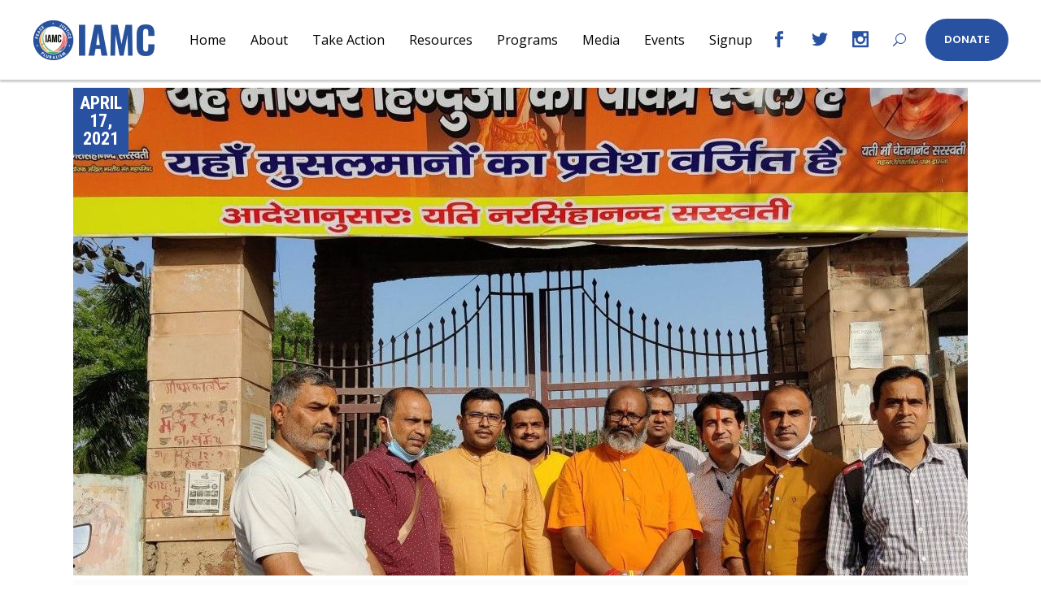

--- FILE ---
content_type: text/html; charset=UTF-8
request_url: https://iamc.com/what-vhp-americas-invitation-to-a-hatemonger-now-rescinded-tells-us-about-sangh-parivar/
body_size: 23931
content:
<!DOCTYPE html>
<html lang="en-US">
<head>
	
	 <name="google-site-verification" content="bdB7UzCjmNIpUSxFkUCxR_K549tUQ-9GHssCWowH6KQ" />
	
		<meta charset="UTF-8"/>
		<link rel="profile" href="https://gmpg.org/xfn/11"/>
					<link rel="pingback" href="https://iamc.com/xmlrpc.php">
		
				<meta name="viewport" content="width=device-width,initial-scale=1,user-scalable=yes">
		<script type="text/javascript">//<![CDATA[
window.JetpackScriptData={"site":{"icon":"https://i0.wp.com/iamc.com/wp-content/uploads/2009/07/cropped-iamc-circle-transparent-1-300x300-1-1.png?w=64\u0026ssl=1","title":"IAMC","host":"unknown","is_wpcom_platform":false}};
//]]></script>
<meta name='robots' content='index, follow, max-image-preview:large, max-snippet:-1, max-video-preview:-1'/>
	<style>img:is([sizes="auto" i], [sizes^="auto," i]) {contain-intrinsic-size:3000px 1500px}</style>
	
	<!-- This site is optimized with the Yoast SEO plugin v24.5 - https://yoast.com/wordpress/plugins/seo/ -->
	<title>What VHP America&#039;s Invitation to a Hatemonger, Now Rescinded, Tells Us About Sangh Parivar - IAMC</title>
	<link rel="canonical" href="https://iamc.com/what-vhp-americas-invitation-to-a-hatemonger-now-rescinded-tells-us-about-sangh-parivar/"/>
	<meta property="og:locale" content="en_US"/>
	<meta property="og:type" content="article"/>
	<meta property="og:title" content="What VHP America&#039;s Invitation to a Hatemonger, Now Rescinded, Tells Us About Sangh Parivar - IAMC"/>
	<meta property="og:description" content="The event was called off due to public outrage but we should never forget that a group linked through common parentage with India&#039;s ruling party actually offered its platform to a man who says &quot;all Muslims should be eliminated&quot;."/>
	<meta property="og:url" content="https://iamc.com/what-vhp-americas-invitation-to-a-hatemonger-now-rescinded-tells-us-about-sangh-parivar/"/>
	<meta property="og:site_name" content="IAMC"/>
	<meta property="article:publisher" content="https://www.facebook.com/IndianAmericanMuslimCouncil"/>
	<meta property="article:published_time" content="2021-04-17T18:13:29+00:00"/>
	<meta property="og:image" content="https://iamc.com/wp-content/uploads/2021/04/EyIDDtJUYAQkxNZ-1200x600-1.jpeg"/>
	<meta property="og:image:width" content="1200"/>
	<meta property="og:image:height" content="600"/>
	<meta property="og:image:type" content="image/jpeg"/>
	<meta name="author" content="user"/>
	<meta name="twitter:card" content="summary_large_image"/>
	<meta name="twitter:creator" content="@IAMCouncil"/>
	<meta name="twitter:site" content="@IAMCouncil"/>
	<meta name="twitter:label1" content="Written by"/>
	<meta name="twitter:data1" content="user"/>
	<meta name="twitter:label2" content="Est. reading time"/>
	<meta name="twitter:data2" content="5 minutes"/>
	<script type="application/ld+json" class="yoast-schema-graph">{"@context":"https://schema.org","@graph":[{"@type":"Article","@id":"https://iamc.com/what-vhp-americas-invitation-to-a-hatemonger-now-rescinded-tells-us-about-sangh-parivar/#article","isPartOf":{"@id":"https://iamc.com/what-vhp-americas-invitation-to-a-hatemonger-now-rescinded-tells-us-about-sangh-parivar/"},"author":{"name":"user","@id":"https://iamc.com/#/schema/person/0c2568326b6be8013a1ee905b520800d"},"headline":"What VHP America&#8217;s Invitation to a Hatemonger, Now Rescinded, Tells Us About Sangh Parivar","datePublished":"2021-04-17T18:13:29+00:00","mainEntityOfPage":{"@id":"https://iamc.com/what-vhp-americas-invitation-to-a-hatemonger-now-rescinded-tells-us-about-sangh-parivar/"},"wordCount":892,"publisher":{"@id":"https://iamc.com/#organization"},"image":{"@id":"https://iamc.com/what-vhp-americas-invitation-to-a-hatemonger-now-rescinded-tells-us-about-sangh-parivar/#primaryimage"},"thumbnailUrl":"https://iamc.com/wp-content/uploads/2021/04/EyIDDtJUYAQkxNZ-1200x600-1.jpeg","articleSection":["Countering the Hate"],"inLanguage":"en-US"},{"@type":"WebPage","@id":"https://iamc.com/what-vhp-americas-invitation-to-a-hatemonger-now-rescinded-tells-us-about-sangh-parivar/","url":"https://iamc.com/what-vhp-americas-invitation-to-a-hatemonger-now-rescinded-tells-us-about-sangh-parivar/","name":"What VHP America's Invitation to a Hatemonger, Now Rescinded, Tells Us About Sangh Parivar - IAMC","isPartOf":{"@id":"https://iamc.com/#website"},"primaryImageOfPage":{"@id":"https://iamc.com/what-vhp-americas-invitation-to-a-hatemonger-now-rescinded-tells-us-about-sangh-parivar/#primaryimage"},"image":{"@id":"https://iamc.com/what-vhp-americas-invitation-to-a-hatemonger-now-rescinded-tells-us-about-sangh-parivar/#primaryimage"},"thumbnailUrl":"https://iamc.com/wp-content/uploads/2021/04/EyIDDtJUYAQkxNZ-1200x600-1.jpeg","datePublished":"2021-04-17T18:13:29+00:00","breadcrumb":{"@id":"https://iamc.com/what-vhp-americas-invitation-to-a-hatemonger-now-rescinded-tells-us-about-sangh-parivar/#breadcrumb"},"inLanguage":"en-US","potentialAction":[{"@type":"ReadAction","target":["https://iamc.com/what-vhp-americas-invitation-to-a-hatemonger-now-rescinded-tells-us-about-sangh-parivar/"]}]},{"@type":"ImageObject","inLanguage":"en-US","@id":"https://iamc.com/what-vhp-americas-invitation-to-a-hatemonger-now-rescinded-tells-us-about-sangh-parivar/#primaryimage","url":"https://iamc.com/wp-content/uploads/2021/04/EyIDDtJUYAQkxNZ-1200x600-1.jpeg","contentUrl":"https://iamc.com/wp-content/uploads/2021/04/EyIDDtJUYAQkxNZ-1200x600-1.jpeg","width":1200,"height":600,"caption":"Yati Narsinghanand standing in front of a banner that says Muslims can't enter the Dasna temple. Photo: Twitter/@NarsinghVani"},{"@type":"BreadcrumbList","@id":"https://iamc.com/what-vhp-americas-invitation-to-a-hatemonger-now-rescinded-tells-us-about-sangh-parivar/#breadcrumb","itemListElement":[{"@type":"ListItem","position":1,"name":"Home","item":"https://iamc.com/"},{"@type":"ListItem","position":2,"name":"Blog","item":"https://iamc.com/blog/"},{"@type":"ListItem","position":3,"name":"What VHP America&#8217;s Invitation to a Hatemonger, Now Rescinded, Tells Us About Sangh Parivar"}]},{"@type":"WebSite","@id":"https://iamc.com/#website","url":"https://iamc.com/","name":"IAMC","description":"Indian American Muslim Council","publisher":{"@id":"https://iamc.com/#organization"},"potentialAction":[{"@type":"SearchAction","target":{"@type":"EntryPoint","urlTemplate":"https://iamc.com/?s={search_term_string}"},"query-input":{"@type":"PropertyValueSpecification","valueRequired":true,"valueName":"search_term_string"}}],"inLanguage":"en-US"},{"@type":"Organization","@id":"https://iamc.com/#organization","name":"IAMC","url":"https://iamc.com/","logo":{"@type":"ImageObject","inLanguage":"en-US","@id":"https://iamc.com/#/schema/logo/image/","url":"https://www.iamc.com/wp-content/uploads/2009/07/iamc-circle-transparent-1-300x300-1-1.png","contentUrl":"https://www.iamc.com/wp-content/uploads/2009/07/iamc-circle-transparent-1-300x300-1-1.png","width":300,"height":300,"caption":"IAMC"},"image":{"@id":"https://iamc.com/#/schema/logo/image/"},"sameAs":["https://www.facebook.com/IndianAmericanMuslimCouncil","https://x.com/IAMCouncil","https://www.instagram.com/indianamericanmuslimcouncil/?hl=en","https://www.youtube.com/channel/UC-uOxKhYi5r_XD8PPhoCXMA"]},{"@type":"Person","@id":"https://iamc.com/#/schema/person/0c2568326b6be8013a1ee905b520800d","name":"user","image":{"@type":"ImageObject","inLanguage":"en-US","@id":"https://iamc.com/#/schema/person/image/","url":"https://secure.gravatar.com/avatar/d33602db176a5a46d6e44d4ae6c795b380a55c6bc406ca5a3931a1c7bc0680ba?s=96&d=mm&r=g","contentUrl":"https://secure.gravatar.com/avatar/d33602db176a5a46d6e44d4ae6c795b380a55c6bc406ca5a3931a1c7bc0680ba?s=96&d=mm&r=g","caption":"user"},"url":"https://iamc.com/author/user/"}]}</script>
	<!-- / Yoast SEO plugin. -->


<link rel='dns-prefetch' href='//www.googletagmanager.com'/>
<link rel='dns-prefetch' href='//fonts.googleapis.com'/>
<link rel="alternate" type="application/rss+xml" title="IAMC &raquo; Feed" href="https://iamc.com/feed/"/>
<link rel="alternate" type="application/rss+xml" title="IAMC &raquo; Comments Feed" href="https://iamc.com/comments/feed/"/>
<link rel="alternate" type="application/rss+xml" title="IAMC &raquo; What VHP America&#8217;s Invitation to a Hatemonger, Now Rescinded, Tells Us About Sangh Parivar Comments Feed" href="https://iamc.com/what-vhp-americas-invitation-to-a-hatemonger-now-rescinded-tells-us-about-sangh-parivar/feed/"/>
<script type="text/javascript">//<![CDATA[
window._wpemojiSettings={"baseUrl":"https:\/\/s.w.org\/images\/core\/emoji\/16.0.1\/72x72\/","ext":".png","svgUrl":"https:\/\/s.w.org\/images\/core\/emoji\/16.0.1\/svg\/","svgExt":".svg","source":{"concatemoji":"https:\/\/iamc.com\/wp-includes\/js\/wp-emoji-release.min.js?ver=070a67ef6c6450da81c82fdc2f9fb290"}};!function(s,n){var o,i,e;function c(e){try{var t={supportTests:e,timestamp:(new Date).valueOf()};sessionStorage.setItem(o,JSON.stringify(t))}catch(e){}}function p(e,t,n){e.clearRect(0,0,e.canvas.width,e.canvas.height),e.fillText(t,0,0);var t=new Uint32Array(e.getImageData(0,0,e.canvas.width,e.canvas.height).data),a=(e.clearRect(0,0,e.canvas.width,e.canvas.height),e.fillText(n,0,0),new Uint32Array(e.getImageData(0,0,e.canvas.width,e.canvas.height).data));return t.every(function(e,t){return e===a[t]})}function u(e,t){e.clearRect(0,0,e.canvas.width,e.canvas.height),e.fillText(t,0,0);for(var n=e.getImageData(16,16,1,1),a=0;a<n.data.length;a++)if(0!==n.data[a])return!1;return!0}function f(e,t,n,a){switch(t){case"flag":return n(e,"\ud83c\udff3\ufe0f\u200d\u26a7\ufe0f","\ud83c\udff3\ufe0f\u200b\u26a7\ufe0f")?!1:!n(e,"\ud83c\udde8\ud83c\uddf6","\ud83c\udde8\u200b\ud83c\uddf6")&&!n(e,"\ud83c\udff4\udb40\udc67\udb40\udc62\udb40\udc65\udb40\udc6e\udb40\udc67\udb40\udc7f","\ud83c\udff4\u200b\udb40\udc67\u200b\udb40\udc62\u200b\udb40\udc65\u200b\udb40\udc6e\u200b\udb40\udc67\u200b\udb40\udc7f");case"emoji":return!a(e,"\ud83e\udedf")}return!1}function g(e,t,n,a){var r="undefined"!=typeof WorkerGlobalScope&&self instanceof WorkerGlobalScope?new OffscreenCanvas(300,150):s.createElement("canvas"),o=r.getContext("2d",{willReadFrequently:!0}),i=(o.textBaseline="top",o.font="600 32px Arial",{});return e.forEach(function(e){i[e]=t(o,e,n,a)}),i}function t(e){var t=s.createElement("script");t.src=e,t.defer=!0,s.head.appendChild(t)}"undefined"!=typeof Promise&&(o="wpEmojiSettingsSupports",i=["flag","emoji"],n.supports={everything:!0,everythingExceptFlag:!0},e=new Promise(function(e){s.addEventListener("DOMContentLoaded",e,{once:!0})}),new Promise(function(t){var n=function(){try{var e=JSON.parse(sessionStorage.getItem(o));if("object"==typeof e&&"number"==typeof e.timestamp&&(new Date).valueOf()<e.timestamp+604800&&"object"==typeof e.supportTests)return e.supportTests}catch(e){}return null}();if(!n){if("undefined"!=typeof Worker&&"undefined"!=typeof OffscreenCanvas&&"undefined"!=typeof URL&&URL.createObjectURL&&"undefined"!=typeof Blob)try{var e="postMessage("+g.toString()+"("+[JSON.stringify(i),f.toString(),p.toString(),u.toString()].join(",")+"));",a=new Blob([e],{type:"text/javascript"}),r=new Worker(URL.createObjectURL(a),{name:"wpTestEmojiSupports"});return void(r.onmessage=function(e){c(n=e.data),r.terminate(),t(n)})}catch(e){}c(n=g(i,f,p,u))}t(n)}).then(function(e){for(var t in e)n.supports[t]=e[t],n.supports.everything=n.supports.everything&&n.supports[t],"flag"!==t&&(n.supports.everythingExceptFlag=n.supports.everythingExceptFlag&&n.supports[t]);n.supports.everythingExceptFlag=n.supports.everythingExceptFlag&&!n.supports.flag,n.DOMReady=!1,n.readyCallback=function(){n.DOMReady=!0}}).then(function(){return e}).then(function(){var e;n.supports.everything||(n.readyCallback(),(e=n.source||{}).concatemoji?t(e.concatemoji):e.wpemoji&&e.twemoji&&(t(e.twemoji),t(e.wpemoji)))}))}((window,document),window._wpemojiSettings);
//]]></script>
<link rel='stylesheet' id='mec-select2-style-css' href='https://iamc.com/wp-content/plugins/modern-events-calendar-lite/assets/packages/select2/select2.min.css?ver=6.5.6' type='text/css' media='all'/>
<link rel='stylesheet' id='mec-font-icons-css' href='https://iamc.com/wp-content/plugins/modern-events-calendar-lite/assets/css/iconfonts.css?ver=070a67ef6c6450da81c82fdc2f9fb290' type='text/css' media='all'/>
<link rel='stylesheet' id='mec-frontend-style-css' href='https://iamc.com/wp-content/plugins/modern-events-calendar-lite/assets/css/frontend.min.css?ver=6.5.6' type='text/css' media='all'/>
<link rel='stylesheet' id='mec-tooltip-style-css' href='https://iamc.com/wp-content/plugins/modern-events-calendar-lite/assets/packages/tooltip/tooltip.css?ver=070a67ef6c6450da81c82fdc2f9fb290' type='text/css' media='all'/>
<link rel='stylesheet' id='mec-tooltip-shadow-style-css' href='https://iamc.com/wp-content/plugins/modern-events-calendar-lite/assets/packages/tooltip/tooltipster-sideTip-shadow.min.css?ver=070a67ef6c6450da81c82fdc2f9fb290' type='text/css' media='all'/>
<link rel='stylesheet' id='featherlight-css' href='https://iamc.com/wp-content/plugins/modern-events-calendar-lite/assets/packages/featherlight/featherlight.css?ver=070a67ef6c6450da81c82fdc2f9fb290' type='text/css' media='all'/>
<link rel='stylesheet' id='mec-google-fonts-css' href='//fonts.googleapis.com/css?family=Montserrat%3A400%2C700%7CRoboto%3A100%2C300%2C400%2C700&#038;ver=6.8.3' type='text/css' media='all'/>
<link rel='stylesheet' id='mec-lity-style-css' href='https://iamc.com/wp-content/plugins/modern-events-calendar-lite/assets/packages/lity/lity.min.css?ver=070a67ef6c6450da81c82fdc2f9fb290' type='text/css' media='all'/>
<link rel='stylesheet' id='mec-general-calendar-style-css' href='https://iamc.com/wp-content/plugins/modern-events-calendar-lite/assets/css/mec-general-calendar.css?ver=070a67ef6c6450da81c82fdc2f9fb290' type='text/css' media='all'/>
<style id='wp-emoji-styles-inline-css' type='text/css'>img.wp-smiley,img.emoji{display:inline!important;border:none!important;box-shadow:none!important;height:1em!important;width:1em!important;margin:0 .07em!important;vertical-align:-.1em!important;background:none!important;padding:0!important}</style>
<link rel='stylesheet' id='wp-block-library-css' href='https://iamc.com/wp-includes/css/dist/block-library/style.min.css?ver=070a67ef6c6450da81c82fdc2f9fb290' type='text/css' media='all'/>
<style id='classic-theme-styles-inline-css' type='text/css'>.wp-block-button__link{color:#fff;background-color:#32373c;border-radius:9999px;box-shadow:none;text-decoration:none;padding:calc(.667em + 2px) calc(1.333em + 2px);font-size:1.125em}.wp-block-file__button{background:#32373c;color:#fff;text-decoration:none}</style>
<style id='pdfemb-pdf-embedder-viewer-style-inline-css' type='text/css'>.wp-block-pdfemb-pdf-embedder-viewer{max-width:none}</style>
<style id='global-styles-inline-css' type='text/css'>:root{--wp--preset--aspect-ratio--square:1;--wp--preset--aspect-ratio--4-3: 4/3;--wp--preset--aspect-ratio--3-4: 3/4;--wp--preset--aspect-ratio--3-2: 3/2;--wp--preset--aspect-ratio--2-3: 2/3;--wp--preset--aspect-ratio--16-9: 16/9;--wp--preset--aspect-ratio--9-16: 9/16;--wp--preset--color--black:#000;--wp--preset--color--cyan-bluish-gray:#abb8c3;--wp--preset--color--white:#fff;--wp--preset--color--pale-pink:#f78da7;--wp--preset--color--vivid-red:#cf2e2e;--wp--preset--color--luminous-vivid-orange:#ff6900;--wp--preset--color--luminous-vivid-amber:#fcb900;--wp--preset--color--light-green-cyan:#7bdcb5;--wp--preset--color--vivid-green-cyan:#00d084;--wp--preset--color--pale-cyan-blue:#8ed1fc;--wp--preset--color--vivid-cyan-blue:#0693e3;--wp--preset--color--vivid-purple:#9b51e0;--wp--preset--gradient--vivid-cyan-blue-to-vivid-purple:linear-gradient(135deg,rgba(6,147,227,1) 0%,#9b51e0 100%);--wp--preset--gradient--light-green-cyan-to-vivid-green-cyan:linear-gradient(135deg,#7adcb4 0%,#00d082 100%);--wp--preset--gradient--luminous-vivid-amber-to-luminous-vivid-orange:linear-gradient(135deg,rgba(252,185,0,1) 0%,rgba(255,105,0,1) 100%);--wp--preset--gradient--luminous-vivid-orange-to-vivid-red:linear-gradient(135deg,rgba(255,105,0,1) 0%,#cf2e2e 100%);--wp--preset--gradient--very-light-gray-to-cyan-bluish-gray:linear-gradient(135deg,#eee 0%,#a9b8c3 100%);--wp--preset--gradient--cool-to-warm-spectrum:linear-gradient(135deg,#4aeadc 0%,#9778d1 20%,#cf2aba 40%,#ee2c82 60%,#fb6962 80%,#fef84c 100%);--wp--preset--gradient--blush-light-purple:linear-gradient(135deg,#ffceec 0%,#9896f0 100%);--wp--preset--gradient--blush-bordeaux:linear-gradient(135deg,#fecda5 0%,#fe2d2d 50%,#6b003e 100%);--wp--preset--gradient--luminous-dusk:linear-gradient(135deg,#ffcb70 0%,#c751c0 50%,#4158d0 100%);--wp--preset--gradient--pale-ocean:linear-gradient(135deg,#fff5cb 0%,#b6e3d4 50%,#33a7b5 100%);--wp--preset--gradient--electric-grass:linear-gradient(135deg,#caf880 0%,#71ce7e 100%);--wp--preset--gradient--midnight:linear-gradient(135deg,#020381 0%,#2874fc 100%);--wp--preset--font-size--small:13px;--wp--preset--font-size--medium:20px;--wp--preset--font-size--large:36px;--wp--preset--font-size--x-large:42px;--wp--preset--spacing--20:.44rem;--wp--preset--spacing--30:.67rem;--wp--preset--spacing--40:1rem;--wp--preset--spacing--50:1.5rem;--wp--preset--spacing--60:2.25rem;--wp--preset--spacing--70:3.38rem;--wp--preset--spacing--80:5.06rem;--wp--preset--shadow--natural:6px 6px 9px rgba(0,0,0,.2);--wp--preset--shadow--deep:12px 12px 50px rgba(0,0,0,.4);--wp--preset--shadow--sharp:6px 6px 0 rgba(0,0,0,.2);--wp--preset--shadow--outlined:6px 6px 0 -3px rgba(255,255,255,1) , 6px 6px rgba(0,0,0,1);--wp--preset--shadow--crisp:6px 6px 0 rgba(0,0,0,1)}:where(.is-layout-flex){gap:.5em}:where(.is-layout-grid){gap:.5em}body .is-layout-flex{display:flex}.is-layout-flex{flex-wrap:wrap;align-items:center}.is-layout-flex > :is(*, div){margin:0}body .is-layout-grid{display:grid}.is-layout-grid > :is(*, div){margin:0}:where(.wp-block-columns.is-layout-flex){gap:2em}:where(.wp-block-columns.is-layout-grid){gap:2em}:where(.wp-block-post-template.is-layout-flex){gap:1.25em}:where(.wp-block-post-template.is-layout-grid){gap:1.25em}.has-black-color{color:var(--wp--preset--color--black)!important}.has-cyan-bluish-gray-color{color:var(--wp--preset--color--cyan-bluish-gray)!important}.has-white-color{color:var(--wp--preset--color--white)!important}.has-pale-pink-color{color:var(--wp--preset--color--pale-pink)!important}.has-vivid-red-color{color:var(--wp--preset--color--vivid-red)!important}.has-luminous-vivid-orange-color{color:var(--wp--preset--color--luminous-vivid-orange)!important}.has-luminous-vivid-amber-color{color:var(--wp--preset--color--luminous-vivid-amber)!important}.has-light-green-cyan-color{color:var(--wp--preset--color--light-green-cyan)!important}.has-vivid-green-cyan-color{color:var(--wp--preset--color--vivid-green-cyan)!important}.has-pale-cyan-blue-color{color:var(--wp--preset--color--pale-cyan-blue)!important}.has-vivid-cyan-blue-color{color:var(--wp--preset--color--vivid-cyan-blue)!important}.has-vivid-purple-color{color:var(--wp--preset--color--vivid-purple)!important}.has-black-background-color{background-color:var(--wp--preset--color--black)!important}.has-cyan-bluish-gray-background-color{background-color:var(--wp--preset--color--cyan-bluish-gray)!important}.has-white-background-color{background-color:var(--wp--preset--color--white)!important}.has-pale-pink-background-color{background-color:var(--wp--preset--color--pale-pink)!important}.has-vivid-red-background-color{background-color:var(--wp--preset--color--vivid-red)!important}.has-luminous-vivid-orange-background-color{background-color:var(--wp--preset--color--luminous-vivid-orange)!important}.has-luminous-vivid-amber-background-color{background-color:var(--wp--preset--color--luminous-vivid-amber)!important}.has-light-green-cyan-background-color{background-color:var(--wp--preset--color--light-green-cyan)!important}.has-vivid-green-cyan-background-color{background-color:var(--wp--preset--color--vivid-green-cyan)!important}.has-pale-cyan-blue-background-color{background-color:var(--wp--preset--color--pale-cyan-blue)!important}.has-vivid-cyan-blue-background-color{background-color:var(--wp--preset--color--vivid-cyan-blue)!important}.has-vivid-purple-background-color{background-color:var(--wp--preset--color--vivid-purple)!important}.has-black-border-color{border-color:var(--wp--preset--color--black)!important}.has-cyan-bluish-gray-border-color{border-color:var(--wp--preset--color--cyan-bluish-gray)!important}.has-white-border-color{border-color:var(--wp--preset--color--white)!important}.has-pale-pink-border-color{border-color:var(--wp--preset--color--pale-pink)!important}.has-vivid-red-border-color{border-color:var(--wp--preset--color--vivid-red)!important}.has-luminous-vivid-orange-border-color{border-color:var(--wp--preset--color--luminous-vivid-orange)!important}.has-luminous-vivid-amber-border-color{border-color:var(--wp--preset--color--luminous-vivid-amber)!important}.has-light-green-cyan-border-color{border-color:var(--wp--preset--color--light-green-cyan)!important}.has-vivid-green-cyan-border-color{border-color:var(--wp--preset--color--vivid-green-cyan)!important}.has-pale-cyan-blue-border-color{border-color:var(--wp--preset--color--pale-cyan-blue)!important}.has-vivid-cyan-blue-border-color{border-color:var(--wp--preset--color--vivid-cyan-blue)!important}.has-vivid-purple-border-color{border-color:var(--wp--preset--color--vivid-purple)!important}.has-vivid-cyan-blue-to-vivid-purple-gradient-background{background:var(--wp--preset--gradient--vivid-cyan-blue-to-vivid-purple)!important}.has-light-green-cyan-to-vivid-green-cyan-gradient-background{background:var(--wp--preset--gradient--light-green-cyan-to-vivid-green-cyan)!important}.has-luminous-vivid-amber-to-luminous-vivid-orange-gradient-background{background:var(--wp--preset--gradient--luminous-vivid-amber-to-luminous-vivid-orange)!important}.has-luminous-vivid-orange-to-vivid-red-gradient-background{background:var(--wp--preset--gradient--luminous-vivid-orange-to-vivid-red)!important}.has-very-light-gray-to-cyan-bluish-gray-gradient-background{background:var(--wp--preset--gradient--very-light-gray-to-cyan-bluish-gray)!important}.has-cool-to-warm-spectrum-gradient-background{background:var(--wp--preset--gradient--cool-to-warm-spectrum)!important}.has-blush-light-purple-gradient-background{background:var(--wp--preset--gradient--blush-light-purple)!important}.has-blush-bordeaux-gradient-background{background:var(--wp--preset--gradient--blush-bordeaux)!important}.has-luminous-dusk-gradient-background{background:var(--wp--preset--gradient--luminous-dusk)!important}.has-pale-ocean-gradient-background{background:var(--wp--preset--gradient--pale-ocean)!important}.has-electric-grass-gradient-background{background:var(--wp--preset--gradient--electric-grass)!important}.has-midnight-gradient-background{background:var(--wp--preset--gradient--midnight)!important}.has-small-font-size{font-size:var(--wp--preset--font-size--small)!important}.has-medium-font-size{font-size:var(--wp--preset--font-size--medium)!important}.has-large-font-size{font-size:var(--wp--preset--font-size--large)!important}.has-x-large-font-size{font-size:var(--wp--preset--font-size--x-large)!important}:where(.wp-block-post-template.is-layout-flex){gap:1.25em}:where(.wp-block-post-template.is-layout-grid){gap:1.25em}:where(.wp-block-columns.is-layout-flex){gap:2em}:where(.wp-block-columns.is-layout-grid){gap:2em}:root :where(.wp-block-pullquote){font-size:1.5em;line-height:1.6}</style>
<link rel='stylesheet' id='contact-form-7-css' href='https://iamc.com/wp-content/plugins/contact-form-7/includes/css/styles.css?ver=5.6.4' type='text/css' media='all'/>
<link rel='stylesheet' id='ditty-displays-css' href='https://iamc.com/wp-content/plugins/ditty-news-ticker/build/dittyDisplays.css?ver=3.1.46' type='text/css' media='all'/>
<link rel='stylesheet' id='ditty-fontawesome-css' href='https://iamc.com/wp-content/plugins/ditty-news-ticker/includes/libs/fontawesome-6.4.0/css/all.css?ver=6.4.0' type='text/css' media=''/>
<link rel='stylesheet' id='rs-plugin-settings-css' href='https://iamc.com/wp-content/plugins/revslider/public/assets/css/rs6.css?ver=6.4.3' type='text/css' media='all'/>
<style id='rs-plugin-settings-inline-css' type='text/css'>#rs-demo-id{}</style>
<link rel='stylesheet' id='give-styles-css' href='https://iamc.com/wp-content/plugins/give/assets/dist/css/give.css?ver=3.22.0' type='text/css' media='all'/>
<link rel='stylesheet' id='give-donation-summary-style-frontend-css' href='https://iamc.com/wp-content/plugins/give/assets/dist/css/give-donation-summary.css?ver=3.22.0' type='text/css' media='all'/>
<link rel='stylesheet' id='votestart-mikado-default-style-css' href='https://iamc.com/wp-content/themes/votestart/style.css?ver=070a67ef6c6450da81c82fdc2f9fb290' type='text/css' media='all'/>
<link rel='stylesheet' id='votestart-mikado-modules-css' href='https://iamc.com/wp-content/themes/votestart/assets/css/modules.min.css?ver=070a67ef6c6450da81c82fdc2f9fb290' type='text/css' media='all'/>
<style id='votestart-mikado-modules-inline-css' type='text/css'>.postid-14401 .mkdf-mobile-header *:not(.mkdf-grid) > .mkdf-vertical-align-containers {padding-left:20px;padding-right:20px}</style>
<link rel='stylesheet' id='mkdf-font_elegant-css' href='https://iamc.com/wp-content/themes/votestart/framework/lib/icons-pack/elegant-icons/style.min.css?ver=070a67ef6c6450da81c82fdc2f9fb290' type='text/css' media='all'/>
<link rel='stylesheet' id='mkdf-font_awesome-css' href='https://iamc.com/wp-content/themes/votestart/framework/lib/icons-pack/font-awesome/css/fontawesome-all.min.css?ver=070a67ef6c6450da81c82fdc2f9fb290' type='text/css' media='all'/>
<link rel='stylesheet' id='mkdf-ion_icons-css' href='https://iamc.com/wp-content/themes/votestart/framework/lib/icons-pack/ion-icons/css/ionicons.min.css?ver=070a67ef6c6450da81c82fdc2f9fb290' type='text/css' media='all'/>
<link rel='stylesheet' id='mkdf-linea_icons-css' href='https://iamc.com/wp-content/themes/votestart/framework/lib/icons-pack/linea-icons/style.css?ver=070a67ef6c6450da81c82fdc2f9fb290' type='text/css' media='all'/>
<link rel='stylesheet' id='mkdf-linear_icons-css' href='https://iamc.com/wp-content/themes/votestart/framework/lib/icons-pack/linear-icons/style.css?ver=070a67ef6c6450da81c82fdc2f9fb290' type='text/css' media='all'/>
<link rel='stylesheet' id='mkdf-simple_line_icons-css' href='https://iamc.com/wp-content/themes/votestart/framework/lib/icons-pack/simple-line-icons/simple-line-icons.css?ver=070a67ef6c6450da81c82fdc2f9fb290' type='text/css' media='all'/>
<link rel='stylesheet' id='mediaelement-css' href='https://iamc.com/wp-includes/js/mediaelement/mediaelementplayer-legacy.min.css?ver=4.2.17' type='text/css' media='all'/>
<link rel='stylesheet' id='wp-mediaelement-css' href='https://iamc.com/wp-includes/js/mediaelement/wp-mediaelement.min.css?ver=070a67ef6c6450da81c82fdc2f9fb290' type='text/css' media='all'/>
<link rel='stylesheet' id='votestart-mikado-style-dynamic-css' href='https://iamc.com/wp-content/themes/votestart/assets/css/style_dynamic.css?ver=1767768001' type='text/css' media='all'/>
<link rel='stylesheet' id='votestart-mikado-modules-responsive-css' href='https://iamc.com/wp-content/themes/votestart/assets/css/modules-responsive.min.css?ver=070a67ef6c6450da81c82fdc2f9fb290' type='text/css' media='all'/>
<link rel='stylesheet' id='votestart-mikado-style-dynamic-responsive-css' href='https://iamc.com/wp-content/themes/votestart/assets/css/style_dynamic_responsive.css?ver=1767768001' type='text/css' media='all'/>
<link rel='stylesheet' id='votestart-mikado-google-fonts-css' href='https://fonts.googleapis.com/css?family=Poppins%3A300%2C400%2C600%2C700%7CRoboto+Condensed%3A300%2C400%2C600%2C700%7CRoboto%3A300%2C400%2C600%2C700%7CPT+Serif%3A300%2C400%2C600%2C700%7COpen+Sans%3A300%2C400%2C600%2C700%7COswald%3A300%2C400%2C600%2C700&#038;subset=latin-ext&#038;ver=1.0.0' type='text/css' media='all'/>
<link rel='stylesheet' id='newsletter-css' href='https://iamc.com/wp-content/plugins/newsletter/style.css?ver=8.9.2' type='text/css' media='all'/>
<script type="text/javascript" src="https://iamc.com/wp-includes/js/jquery/jquery.min.js?ver=3.7.1" id="jquery-core-js"></script>
<script type="text/javascript" src="https://iamc.com/wp-includes/js/jquery/jquery-migrate.min.js?ver=3.4.1" id="jquery-migrate-js"></script>
<script type="text/javascript" src="https://iamc.com/wp-content/plugins/modern-events-calendar-lite/assets/js/mec-general-calendar.js?ver=6.5.6" id="mec-general-calendar-script-js"></script>
<script type="text/javascript" id="mec-frontend-script-js-extra">//<![CDATA[
var mecdata={"day":"day","days":"days","hour":"hour","hours":"hours","minute":"minute","minutes":"minutes","second":"second","seconds":"seconds","elementor_edit_mode":"no","recapcha_key":"","ajax_url":"https:\/\/iamc.com\/wp-admin\/admin-ajax.php","fes_nonce":"a6690150e5","current_year":"2026","current_month":"01","datepicker_format":"yy-mm-dd&Y-m-d"};
//]]></script>
<script type="text/javascript" src="https://iamc.com/wp-content/plugins/modern-events-calendar-lite/assets/js/frontend.js?ver=6.5.6" id="mec-frontend-script-js"></script>
<script type="text/javascript" src="https://iamc.com/wp-content/plugins/modern-events-calendar-lite/assets/js/events.js?ver=6.5.6" id="mec-events-script-js"></script>
<script type="text/javascript" src="https://iamc.com/wp-content/plugins/revslider/public/assets/js/rbtools.min.js?ver=6.4.3" id="tp-tools-js"></script>
<script type="text/javascript" src="https://iamc.com/wp-content/plugins/revslider/public/assets/js/rs6.min.js?ver=6.4.3" id="revmin-js"></script>
<script type="text/javascript" src="https://iamc.com/wp-includes/js/dist/hooks.min.js?ver=4d63a3d491d11ffd8ac6" id="wp-hooks-js"></script>
<script type="text/javascript" src="https://iamc.com/wp-includes/js/dist/i18n.min.js?ver=5e580eb46a90c2b997e6" id="wp-i18n-js"></script>
<script type="text/javascript" id="wp-i18n-js-after">//<![CDATA[
wp.i18n.setLocaleData({'text direction\u0004ltr':['ltr']});
//]]></script>
<script type="text/javascript" id="give-js-extra">//<![CDATA[
var give_global_vars={"ajaxurl":"https:\/\/iamc.com\/wp-admin\/admin-ajax.php","checkout_nonce":"6f7c61a322","currency":"USD","currency_sign":"$","currency_pos":"before","thousands_separator":",","decimal_separator":".","no_gateway":"Please select a payment method.","bad_minimum":"The minimum custom donation amount for this form is","bad_maximum":"The maximum custom donation amount for this form is","general_loading":"Loading...","purchase_loading":"Please Wait...","textForOverlayScreen":"<h3>Processing...<\/h3><p>This will only take a second!<\/p>","number_decimals":"2","is_test_mode":"1","give_version":"3.22.0","magnific_options":{"main_class":"give-modal","close_on_bg_click":false},"form_translation":{"payment-mode":"Please select payment mode.","give_first":"Please enter your first name.","give_last":"Please enter your last name.","give_email":"Please enter a valid email address.","give_user_login":"Invalid email address or username.","give_user_pass":"Enter a password.","give_user_pass_confirm":"Enter the password confirmation.","give_agree_to_terms":"You must agree to the terms and conditions."},"confirm_email_sent_message":"Please check your email and click on the link to access your complete donation history.","ajax_vars":{"ajaxurl":"https:\/\/iamc.com\/wp-admin\/admin-ajax.php","ajaxNonce":"e3888053f5","loading":"Loading","select_option":"Please select an option","default_gateway":"manual","permalinks":"1","number_decimals":2},"cookie_hash":"3fd9e3ff92566913753b28a9cde4f253","session_nonce_cookie_name":"wp-give_session_reset_nonce_3fd9e3ff92566913753b28a9cde4f253","session_cookie_name":"wp-give_session_3fd9e3ff92566913753b28a9cde4f253","delete_session_nonce_cookie":"0"};var giveApiSettings={"root":"https:\/\/iamc.com\/wp-json\/give-api\/v2\/","rest_base":"give-api\/v2"};
//]]></script>
<script type="text/javascript" src="https://iamc.com/wp-content/plugins/give/assets/dist/js/give.js?ver=9cbf3d9eb5dd62d5" id="give-js"></script>

<!-- Google tag (gtag.js) snippet added by Site Kit -->

<!-- Google Analytics snippet added by Site Kit -->
<script type="text/javascript" src="https://www.googletagmanager.com/gtag/js?id=G-3PEKMBWEJE" id="google_gtagjs-js" async></script>
<script type="text/javascript" id="google_gtagjs-js-after">//<![CDATA[
window.dataLayer=window.dataLayer||[];function gtag(){dataLayer.push(arguments);}gtag("set","linker",{"domains":["iamc.com"]});gtag("js",new Date());gtag("set","developer_id.dZTNiMT",true);gtag("config","G-3PEKMBWEJE");
//]]></script>

<!-- End Google tag (gtag.js) snippet added by Site Kit -->
<link rel="https://api.w.org/" href="https://iamc.com/wp-json/"/><link rel="alternate" title="JSON" type="application/json" href="https://iamc.com/wp-json/wp/v2/posts/14401"/><link rel="EditURI" type="application/rsd+xml" title="RSD" href="https://iamc.com/xmlrpc.php?rsd"/>
<link rel="alternate" title="oEmbed (JSON)" type="application/json+oembed" href="https://iamc.com/wp-json/oembed/1.0/embed?url=https%3A%2F%2Fiamc.com%2Fwhat-vhp-americas-invitation-to-a-hatemonger-now-rescinded-tells-us-about-sangh-parivar%2F"/>
<link rel="alternate" title="oEmbed (XML)" type="text/xml+oembed" href="https://iamc.com/wp-json/oembed/1.0/embed?url=https%3A%2F%2Fiamc.com%2Fwhat-vhp-americas-invitation-to-a-hatemonger-now-rescinded-tells-us-about-sangh-parivar%2F&#038;format=xml"/>
<meta name="generator" content="Site Kit by Google 1.124.0"/><meta name="generator" content="Give v3.22.0"/>
<meta name="generator" content="Powered by WPBakery Page Builder - drag and drop page builder for WordPress."/>
<meta name="generator" content="Powered by Slider Revolution 6.4.3 - responsive, Mobile-Friendly Slider Plugin for WordPress with comfortable drag and drop interface."/>
<link rel="icon" href="https://iamc.com/wp-content/uploads/2009/07/cropped-iamc-circle-transparent-1-300x300-1-1-32x32.png" sizes="32x32"/>
<link rel="icon" href="https://iamc.com/wp-content/uploads/2009/07/cropped-iamc-circle-transparent-1-300x300-1-1-192x192.png" sizes="192x192"/>
<link rel="apple-touch-icon" href="https://iamc.com/wp-content/uploads/2009/07/cropped-iamc-circle-transparent-1-300x300-1-1-180x180.png"/>
<meta name="msapplication-TileImage" content="https://iamc.com/wp-content/uploads/2009/07/cropped-iamc-circle-transparent-1-300x300-1-1-270x270.png"/>
<script type="text/javascript">function setREVStartSize(e){window.RSIW=window.RSIW===undefined?window.innerWidth:window.RSIW;window.RSIH=window.RSIH===undefined?window.innerHeight:window.RSIH;try{var pw=document.getElementById(e.c).parentNode.offsetWidth,newh;pw=pw===0||isNaN(pw)?window.RSIW:pw;e.tabw=e.tabw===undefined?0:parseInt(e.tabw);e.thumbw=e.thumbw===undefined?0:parseInt(e.thumbw);e.tabh=e.tabh===undefined?0:parseInt(e.tabh);e.thumbh=e.thumbh===undefined?0:parseInt(e.thumbh);e.tabhide=e.tabhide===undefined?0:parseInt(e.tabhide);e.thumbhide=e.thumbhide===undefined?0:parseInt(e.thumbhide);e.mh=e.mh===undefined||e.mh==""||e.mh==="auto"?0:parseInt(e.mh,0);if(e.layout==="fullscreen"||e.l==="fullscreen")newh=Math.max(e.mh,window.RSIH);else{e.gw=Array.isArray(e.gw)?e.gw:[e.gw];for(var i in e.rl)if(e.gw[i]===undefined||e.gw[i]===0)e.gw[i]=e.gw[i-1];e.gh=e.el===undefined||e.el===""||(Array.isArray(e.el)&&e.el.length==0)?e.gh:e.el;e.gh=Array.isArray(e.gh)?e.gh:[e.gh];for(var i in e.rl)if(e.gh[i]===undefined||e.gh[i]===0)e.gh[i]=e.gh[i-1];var nl=new Array(e.rl.length),ix=0,sl;e.tabw=e.tabhide>=pw?0:e.tabw;e.thumbw=e.thumbhide>=pw?0:e.thumbw;e.tabh=e.tabhide>=pw?0:e.tabh;e.thumbh=e.thumbhide>=pw?0:e.thumbh;for(var i in e.rl)nl[i]=e.rl[i]<window.RSIW?0:e.rl[i];sl=nl[0];for(var i in nl)if(sl>nl[i]&&nl[i]>0){sl=nl[i];ix=i;}var m=pw>(e.gw[ix]+e.tabw+e.thumbw)?1:(pw-(e.tabw+e.thumbw))/(e.gw[ix]);newh=(e.gh[ix]*m)+(e.tabh+e.thumbh);}if(window.rs_init_css===undefined)window.rs_init_css=document.head.appendChild(document.createElement("style"));document.getElementById(e.c).height=newh+"px";window.rs_init_css.innerHTML+="#"+e.c+"_wrapper { height: "+newh+"px }";}catch(e){console.log("Failure at Presize of Slider:"+e)}};</script>
		<style type="text/css" id="wp-custom-css">.shadow-redefined{box-shadow:0 1px 4px rgba(0,0,0,.2);padding:25px 10px 10px 10px!important;border-radius:10px}body.category .mkdf-masonry-list-wrapper article.post .mkdf-post-content .mkdf-post-heading .mkdf-post-info-date{display:none!important}.mkdf-blog-pag-load-more{margin:5px 0 30px!important}.mkdf-btn.mkdf-btn-solid{border-radius:60px}@media (min-width:390px){.vc_custom_1612635619915{margin-right:0!important}}@media (max-width:468px){.reports-section .mkdf-blog-list-holder .mkdf-bli-inner{min-height:0!important}}.mkdf-mobile-header .mkdf-mobile-menu-opener.mkdf-mobile-menu-opener-predefined .mkdf-mobile-menu-icon>span{border-radius:70px!important}.mkdf-post-info-bottom-left .mkdf-post-info-author{display:none!important}.mkdf-related-posts-holder .mkdf-post-info-author{display:none!important}.mkdf-social-share-holder li a{font-size:30px!important}.signatory-table-class{float:left!important}div.wpforms-container-full .wpforms-form button[type="submit"]{background-color:#2851a1!important;color:#fff!important;border-radius:50px;padding-left:25px;padding-right:25px}.mkdf-page-header .mkdf-vertical-align-containers{box-shadow:0 3px 2px rgba(0,0,0,.2)!important}.mkdf-blog-list-holder.mkdf-bl-boxed .mkdf-bli-content{background-color:#efefef!important}.mkdf-blog-list-holder.mkdf-bl-boxed .mkdf-post-title{color:#000}.mkdf-blog-list-holder.mkdf-bl-boxed .mkdf-bli-content{padding-top:20px!important;padding-bottom:20px!important}.mkdf-blog-list-holder.mkdf-bl-boxed .mkdf-post-title:hover{color:#2851a1}.persecution.mkdf-st-separator .mkdf-st-title::after{background-color:#fff!important}.events-details .mec-skin-slider-events-container{font-size:28px;text-align:center;color:#eed202;margin:20px;font-style:bold}@media (max-width:468px){.mkdf-blog-list-holder .mkdf-bli-info>div.mkdf-post-info-category{margin-left:35px!important;margin-top:5px!important}}* .mkdf-accordion-holder.mkdf-ac-simple .mkdf-accordion-title{padding-top:15px!important;padding-bottom:15px!important}.mkdf-content .mkdf-content-inner>.mkdf-container>.mkdf-container-inner{padding-top:10px}.wp-caption-text{text-align:center;padding:0;margin:0;color:gray;font-size:1em}.mkdf-blog-holder.mkdf-blog-single article .mkdf-post-title{font-size:32px!important;line-break:42px!important}#jp-relatedposts{display:none!important}.persecution-botton .mkdf-blog-pag-load-more .mkdf-btn .mkdf-btn-solid{background:red!important}@media (max-width:480px){.mkdf-grid{width:95%!important}}.mkdf-drop-down .narrow .second .inner ul li{width:300px!important}.top-nav-custom{background-color:#2851a1;margin:auto;display:grid;justify-content:center}.top-nav-custom a{color:#fff}li{font-family:PT\ serif;font-size:18px;line-height:32px;font-style:normal;font-weight:400}</style>
		<noscript><style>.wpb_animate_when_almost_visible{opacity:1}</style></noscript>	<!-- Google Tag Manager -->
<script>(function(w,d,s,l,i){w[l]=w[l]||[];w[l].push({'gtm.start':new Date().getTime(),event:'gtm.js'});var f=d.getElementsByTagName(s)[0],j=d.createElement(s),dl=l!='dataLayer'?'&l='+l:'';j.async=true;j.src='https://www.googletagmanager.com/gtm.js?id='+i+dl;f.parentNode.insertBefore(j,f);})(window,document,'script','dataLayer','GTM-WQWZS25');</script>
<!-- End Google Tag Manager -->
	
	<!-- Global site tag (gtag.js) - Google Ads: 10850122911 -->
<script async src="https://www.googletagmanager.com/gtag/js?id=AW-10850122911"></script>
<script>window.dataLayer=window.dataLayer||[];function gtag(){dataLayer.push(arguments);}gtag('js',new Date());gtag('config','AW-10850122911');</script>
	
<!-- This is to verify my google site -->
<meta name="google-site-verification" content="RbIvTkXuD5lSGI4UOVF4NcqM9QaGYvqjJk5Ly5fdYjU"/>	

	
</head>
<body data-rsssl=1 class="wp-singular post-template-default single single-post postid-14401 single-format-standard wp-theme-votestart votestart-core-1.0 give-test-mode give-page votestart-ver-1.0 mkdf-smooth-scroll mkdf-smooth-page-transitions mkdf-grid-1300 mkdf-empty-google-api mkdf-wide-dropdown-menu-in-grid mkdf-fixed-on-scroll mkdf-dropdown-animate-height mkdf-header-standard mkdf-menu-area-shadow-disable mkdf-menu-area-in-grid-shadow-disable mkdf-menu-area-border-disable mkdf-menu-area-in-grid-border-disable mkdf-logo-area-border-disable mkdf-logo-area-in-grid-border-disable mkdf-header-vertical-shadow-disable mkdf-header-vertical-border-disable mkdf-default-mobile-header mkdf-sticky-up-mobile-header mkdf-search-covers-header wpb-js-composer js-comp-ver-6.6.0 vc_responsive" itemscope itemtype="http://schema.org/WebPage">
	<!-- Google Tag Manager (noscript) -->
<noscript><iframe src="https://www.googletagmanager.com/ns.html?id=GTM-WQWZS25" height="0" width="0" style="display:none;visibility:hidden"></iframe></noscript>
<!-- End Google Tag Manager (noscript) -->
	
    <div class="mkdf-wrapper">
        <div class="mkdf-wrapper-inner">
<!-- 			/*custom button*/ -->
<!-- 			<div class="top-nav-custom">
				<a href="https://iamc.com/donate/" target="_self">
    				<span class="mkdf-btn-text">DONATE</span>
    			</a>
			</div> -->
			
            
<header class="mkdf-page-header">
		
			<div class="mkdf-fixed-wrapper">
				
	<div class="mkdf-menu-area mkdf-menu-left">
				
						
			<div class="mkdf-vertical-align-containers">
				<div class="mkdf-position-left"><!--
				 --><div class="mkdf-position-left-inner">
						
	
	<div class="mkdf-logo-wrapper">
		<a itemprop="url" href="https://iamc.com/" style="height: 51px;">
			<img itemprop="image" class="mkdf-normal-logo" src="https://iamc.com/wp-content/uploads/2021/09/download-2-1.png" width="300" height="102" alt="logo"/>
			<img itemprop="image" class="mkdf-dark-logo" src="https://iamc.com/wp-content/uploads/2021/09/download-2-1.png" width="300" height="102" alt="dark logo"/>			<img itemprop="image" class="mkdf-light-logo" src="https://iamc.com/wp-content/uploads/2021/09/download-2-1.png" width="300" height="102" alt="light logo"/>		</a>
	</div>

														
	<nav class="mkdf-main-menu mkdf-drop-down mkdf-default-nav">
		<ul id="menu-home" class="clearfix"><li id="nav-menu-item-13182" class="menu-item menu-item-type-post_type menu-item-object-page menu-item-home  narrow"><a href="https://iamc.com/" class=""><span class="item_outer"><span class="item_text">Home</span></span></a></li>
<li id="nav-menu-item-12223" class="menu-item menu-item-type-custom menu-item-object-custom menu-item-has-children  has_sub narrow"><a href="#" class=""><span class="item_outer"><span class="item_text">About</span><i class="mkdf-menu-arrow fa fa-angle-down"></i></span></a>
<div class="second"><div class="inner"><ul>
	<li id="nav-menu-item-12225" class="menu-item menu-item-type-post_type menu-item-object-page "><a href="https://iamc.com/about-us/" class=""><span class="item_outer"><span class="item_text">About IAMC</span></span></a></li>
	<li id="nav-menu-item-26138" class="menu-item menu-item-type-post_type menu-item-object-page "><a href="https://iamc.com/faqs-on-indian-american-muslim-council/" class=""><span class="item_outer"><span class="item_text">FAQs on Indian American Muslim Council</span></span></a></li>
	<li id="nav-menu-item-12229" class="menu-item menu-item-type-post_type menu-item-object-page "><a href="https://iamc.com/contact-us/" class=""><span class="item_outer"><span class="item_text">Contact Us</span></span></a></li>
</ul></div></div>
</li>
<li id="nav-menu-item-12206" class="menu-item menu-item-type-custom menu-item-object-custom menu-item-has-children  has_sub narrow"><a href="#" class=""><span class="item_outer"><span class="item_text">Take Action</span><i class="mkdf-menu-arrow fa fa-angle-down"></i></span></a>
<div class="second"><div class="inner"><ul>
	<li id="nav-menu-item-21844" class="menu-item menu-item-type-taxonomy menu-item-object-category "><a href="https://iamc.com/category/action-alert/" class=""><span class="item_outer"><span class="item_text">Action Alert</span></span></a></li>
	<li id="nav-menu-item-12207" class="menu-item menu-item-type-custom menu-item-object-custom "></li>
	<li id="nav-menu-item-21453" class="menu-item menu-item-type-post_type menu-item-object-page "><a href="https://iamc.com/iamc-incident-form/" class=""><span class="item_outer"><span class="item_text">IAMC Incident Form</span></span></a></li>
</ul></div></div>
</li>
<li id="nav-menu-item-12209" class="menu-item menu-item-type-custom menu-item-object-custom menu-item-has-children  has_sub narrow"><a href="#" class=""><span class="item_outer"><span class="item_text">Resources</span><i class="mkdf-menu-arrow fa fa-angle-down"></i></span></a>
<div class="second"><div class="inner"><ul>
	<li id="nav-menu-item-24249" class="menu-item menu-item-type-custom menu-item-object-custom menu-item-has-children sub"><a href="#" class=""><span class="item_outer"><span class="item_text">India Human Rights Monitor</span></span></a>
	<ul>
		<li id="nav-menu-item-16823" class="menu-item menu-item-type-taxonomy menu-item-object-category "><a href="https://iamc.com/category/daily-roundup/" class=""><span class="item_outer"><span class="item_text">Daily Roundup</span></span></a></li>
		<li id="nav-menu-item-28317" class="menu-item menu-item-type-taxonomy menu-item-object-category "><a href="https://iamc.com/category/weekly-roundup/" class=""><span class="item_outer"><span class="item_text">Weekly Roundup</span></span></a></li>
		<li id="nav-menu-item-17977" class="menu-item menu-item-type-taxonomy menu-item-object-category "><a href="https://iamc.com/category/weekly-roundup-video/" class=""><span class="item_outer"><span class="item_text">Weekly Roundup (Video)</span></span></a></li>
	</ul>
</li>
	<li id="nav-menu-item-21710" class="menu-item menu-item-type-taxonomy menu-item-object-category "><a href="https://iamc.com/category/india-genocide-news-hindi-weekly-videos/" class=""><span class="item_outer"><span class="item_text">India Human Rights Monitor &#8211; साप्ताहिक वीडीयो</span></span></a></li>
	<li id="nav-menu-item-26139" class="menu-item menu-item-type-post_type menu-item-object-page "><a href="https://iamc.com/faqs-on-hindu-supremacy/" class=""><span class="item_outer"><span class="item_text">FAQs on Hindu Supremacy</span></span></a></li>
	<li id="nav-menu-item-26137" class="menu-item menu-item-type-post_type menu-item-object-page "><a href="https://iamc.com/faqs-on-transnational-repression/" class=""><span class="item_outer"><span class="item_text">FAQs on Transnational Repression</span></span></a></li>
	<li id="nav-menu-item-26133" class="menu-item menu-item-type-post_type menu-item-object-page "><a href="https://iamc.com/faqs-on-citizenship-amendment-act/" class=""><span class="item_outer"><span class="item_text">FAQs on Citizenship Amendment Act</span></span></a></li>
	<li id="nav-menu-item-12210" class="menu-item menu-item-type-post_type menu-item-object-page "><a href="https://iamc.com/press-releases/" class=""><span class="item_outer"><span class="item_text">Press Releases</span></span></a></li>
	<li id="nav-menu-item-12240" class="menu-item menu-item-type-post_type menu-item-object-page "><a href="https://iamc.com/reports/" class=""><span class="item_outer"><span class="item_text">Reports</span></span></a></li>
</ul></div></div>
</li>
<li id="nav-menu-item-26969" class="menu-item menu-item-type-custom menu-item-object-custom menu-item-has-children  has_sub narrow"><a href="#" class=""><span class="item_outer"><span class="item_text">Programs</span><i class="mkdf-menu-arrow fa fa-angle-down"></i></span></a>
<div class="second"><div class="inner"><ul>
	<li id="nav-menu-item-26970" class="menu-item menu-item-type-post_type menu-item-object-page "><a href="https://iamc.com/omar-khalidi-scholars-program/" class=""><span class="item_outer"><span class="item_text">Omar Khalidi Scholars Program</span></span></a></li>
	<li id="nav-menu-item-26971" class="menu-item menu-item-type-custom menu-item-object-custom "><a href="https://hrrfjawards.com/awards/" class=""><span class="item_outer"><span class="item_text">HRRF Journalism Awards</span></span></a></li>
	<li id="nav-menu-item-26975" class="menu-item menu-item-type-custom menu-item-object-custom "><a href="https://hrrfjawards.com/journalism-grant/" class=""><span class="item_outer"><span class="item_text">HRRF Journalism Grant</span></span></a></li>
	<li id="nav-menu-item-27041" class="menu-item menu-item-type-post_type menu-item-object-page "><a href="https://iamc.com/the-indian-muslim-story/" class=""><span class="item_outer"><span class="item_text">The Indian Muslim Story</span></span></a></li>
	<li id="nav-menu-item-28105" class="menu-item menu-item-type-post_type menu-item-object-page "><a href="https://iamc.com/india-minorities-story/" class=""><span class="item_outer"><span class="item_text">Beyond the Taj: The Story of India’s Minorities</span></span></a></li>
</ul></div></div>
</li>
<li id="nav-menu-item-12220" class="menu-item menu-item-type-custom menu-item-object-custom menu-item-has-children  has_sub narrow"><a href="#" class=""><span class="item_outer"><span class="item_text">Media</span><i class="mkdf-menu-arrow fa fa-angle-down"></i></span></a>
<div class="second"><div class="inner"><ul>
	<li id="nav-menu-item-18571" class="menu-item menu-item-type-taxonomy menu-item-object-category "><a href="https://iamc.com/category/news/op-eds/" class=""><span class="item_outer"><span class="item_text">Op-Eds</span></span></a></li>
	<li id="nav-menu-item-24931" class="menu-item menu-item-type-taxonomy menu-item-object-category "><a href="https://iamc.com/category/interview/" class=""><span class="item_outer"><span class="item_text">Interviews</span></span></a></li>
	<li id="nav-menu-item-24463" class="menu-item menu-item-type-post_type menu-item-object-page "><a href="https://iamc.com/press-mentions/" class=""><span class="item_outer"><span class="item_text">Press Mentions</span></span></a></li>
	<li id="nav-menu-item-25409" class="menu-item menu-item-type-post_type menu-item-object-page "><a href="https://iamc.com/communal-harmony/" class=""><span class="item_outer"><span class="item_text">Communal Harmony</span></span></a></li>
</ul></div></div>
</li>
<li id="nav-menu-item-14397" class="menu-item menu-item-type-custom menu-item-object-custom menu-item-has-children  has_sub narrow"><a href="#" class=""><span class="item_outer"><span class="item_text">Events</span><i class="mkdf-menu-arrow fa fa-angle-down"></i></span></a>
<div class="second"><div class="inner"><ul>
	<li id="nav-menu-item-14396" class="menu-item menu-item-type-custom menu-item-object-custom "><a href="https://iamc.com/all-events/" class=""><span class="item_outer"><span class="item_text">Events</span></span></a></li>
	<li id="nav-menu-item-20257" class="menu-item menu-item-type-post_type menu-item-object-page "><a href="https://iamc.com/speakers/" class=""><span class="item_outer"><span class="item_text">Request Speaker</span></span></a></li>
</ul></div></div>
</li>
<li id="nav-menu-item-17547" class="menu-item menu-item-type-custom menu-item-object-custom menu-item-has-children  has_sub narrow"><a href="#" class=""><span class="item_outer"><span class="item_text">Signup</span><i class="mkdf-menu-arrow fa fa-angle-down"></i></span></a>
<div class="second"><div class="inner"><ul>
	<li id="nav-menu-item-25730" class="menu-item menu-item-type-post_type menu-item-object-page "><a href="https://iamc.com/internships/" class=""><span class="item_outer"><span class="item_text">Internships</span></span></a></li>
	<li id="nav-menu-item-23618" class="menu-item menu-item-type-post_type menu-item-object-page "><a href="https://iamc.com/job-listing/" class=""><span class="item_outer"><span class="item_text">Job Listing</span></span></a></li>
	<li id="nav-menu-item-12724" class="menu-item menu-item-type-post_type menu-item-object-page "><a href="https://iamc.com/volunteer/" class=""><span class="item_outer"><span class="item_text">Volunteer for IAMC</span></span></a></li>
	<li id="nav-menu-item-19468" class="menu-item menu-item-type-post_type menu-item-object-page "><a href="https://iamc.com/signup/" class=""><span class="item_outer"><span class="item_text">Signup for IAMC Updates</span></span></a></li>
	<li id="nav-menu-item-27222" class="menu-item menu-item-type-post_type menu-item-object-page "><a href="https://iamc.com/youth-region-chair-application/" class=""><span class="item_outer"><span class="item_text">Youth Region Chair Application</span></span></a></li>
</ul></div></div>
</li>
</ul>	</nav>

											</div>
				</div>
								<div class="mkdf-position-right"><!--
				 --><div class="mkdf-position-right-inner">
															<a class="mkdf-social-icon-widget-holder mkdf-icon-has-hover" style="font-size: 20px" href="https://www.facebook.com/IndianAmericanMuslimCouncil/" target="_blank">
				<span class="mkdf-social-icon-widget  social_facebook     "></span>			</a>
						<a class="mkdf-social-icon-widget-holder mkdf-icon-has-hover" style="font-size: 20px;margin: 0px 30px;" href="https://twitter.com/IAMCouncil" target="_self">
				<span class="mkdf-social-icon-widget  social_twitter     "></span>			</a>
						<a class="mkdf-social-icon-widget-holder mkdf-icon-has-hover" style="font-size: 20px" href="https://www.instagram.com/indianamericanmuslimcouncil/" target="_self">
				<span class="mkdf-social-icon-widget  social_instagram     "></span>			</a>
						
			<a style="margin: 0 24px 0 30px;" class="mkdf-search-opener mkdf-icon-has-hover mkdf-search-opener-icon-pack" href="javascript:void(0)">
	            <span class="mkdf-search-opener-wrapper">
		            <span aria-hidden="true" class="mkdf-icon-font-elegant icon_search "></span>		            	            </span>
			</a>
		<div class="widget mkdf-button-widget"><a itemprop="url" href="https://iamc.com/donate/" target="_self" class="mkdf-btn mkdf-btn-small mkdf-btn-solid ">
    <span class="mkdf-btn-text">DONATE</span>
    </a></div>					</div>
				</div>
			</div>
			
			</div>
			
			</div>
		
		
	<form action="https://iamc.com/" class="mkdf-search-cover" method="get">
				<div class="mkdf-form-holder-outer">
				<div class="mkdf-form-holder">
					<div class="mkdf-form-holder-inner">
						<span aria-hidden="true" class="mkdf-icon-font-elegant icon_search "></span>						<input type="text" placeholder="Type Your Search..." name="s" class="mkdf_search_field" autocomplete="off" required />
						<a class="mkdf-search-close mkdf-search-close-icon-pack" href="#">
							<span aria-hidden="true" class="mkdf-icon-font-elegant icon_close "></span>						</a>
					</div>
				</div>
			</div>
	</form></header>


<header class="mkdf-mobile-header">
		
	<div class="mkdf-mobile-header-inner">
		<div class="mkdf-mobile-header-holder">
			            <div class="mkdf-grid">
                            <div class="mkdf-vertical-align-containers">
                    <div class="mkdf-position-left"><!--
                     --><div class="mkdf-position-left-inner">
                            
<div class="mkdf-mobile-logo-wrapper">
	<a itemprop="url" href="https://iamc.com/" style="height: 51px">
		<img itemprop="image" src="https://iamc.com/wp-content/uploads/2021/09/download-2-1.png" width="300" height="102" alt="Mobile Logo"/>
	</a>
</div>

                        </div>
                    </div>
                    <div class="mkdf-position-right"><!--
                     --><div class="mkdf-position-right-inner">
                            <div id="block-9" class="widget widget_block mkdf-right-from-mobile-logo">
<div class="wp-block-buttons is-layout-flex wp-block-buttons-is-layout-flex"></div>
</div>			
			<a class="mkdf-search-opener mkdf-icon-has-hover mkdf-search-opener-icon-pack" href="javascript:void(0)">
	            <span class="mkdf-search-opener-wrapper">
		            <span aria-hidden="true" class="mkdf-icon-font-elegant icon_search "></span>		            	            </span>
			</a>
		                                                            <div class="mkdf-mobile-menu-opener mkdf-mobile-menu-opener-predefined">
                                    <a href="javascript:void(0)">
                                                                                <span class="mkdf-mobile-menu-icon">
                                            <span aria-hidden="true" class="mkdf-icon-font-elegant icon_menu "></span>                                        </span>
                                    </a>
                                </div>
                                                    </div>
                    </div>
				</div>
                        </div>
		    		</div>
		
	<nav class="mkdf-mobile-nav" role="navigation" aria-label="Mobile Menu">
		<div class="mkdf-grid">
			<ul id="menu-mobile-menu" class=""><li id="mobile-menu-item-13613" class="menu-item menu-item-type-post_type menu-item-object-page menu-item-home "><a href="https://iamc.com/" class=""><span>Home</span></a></li>
<li id="mobile-menu-item-12262" class="menu-item menu-item-type-custom menu-item-object-custom menu-item-has-children  has_sub"><h6><span>About</span></h6><span class="mobile_arrow"><i class="mkdf-sub-arrow arrow_carrot-right"></i><i class="arrow_carrot-down"></i></span>
<ul class="sub_menu">
	<li id="mobile-menu-item-12263" class="menu-item menu-item-type-post_type menu-item-object-page "><a href="https://iamc.com/about-us/" class=""><span>About IAMC</span></a></li>
	<li id="mobile-menu-item-26142" class="menu-item menu-item-type-post_type menu-item-object-page "><a href="https://iamc.com/faqs-on-indian-american-muslim-council/" class=""><span>FAQs on Indian American Muslim Council</span></a></li>
	<li id="mobile-menu-item-12265" class="menu-item menu-item-type-post_type menu-item-object-page "><a href="https://iamc.com/contact-us/" class=""><span>Contact Us</span></a></li>
</ul>
</li>
<li id="mobile-menu-item-12250" class="menu-item menu-item-type-custom menu-item-object-custom menu-item-has-children  has_sub"><h6><span>Take Action</span></h6><span class="mobile_arrow"><i class="mkdf-sub-arrow arrow_carrot-right"></i><i class="arrow_carrot-down"></i></span>
<ul class="sub_menu">
	<li id="mobile-menu-item-21852" class="menu-item menu-item-type-taxonomy menu-item-object-category "><a href="https://iamc.com/category/action-alert/" class=""><span>Action Alert</span></a></li>
</ul>
</li>
<li id="mobile-menu-item-12253" class="menu-item menu-item-type-custom menu-item-object-custom menu-item-has-children  has_sub"><h6><span>Resources</span></h6><span class="mobile_arrow"><i class="mkdf-sub-arrow arrow_carrot-right"></i><i class="arrow_carrot-down"></i></span>
<ul class="sub_menu">
	<li id="mobile-menu-item-16824" class="menu-item menu-item-type-taxonomy menu-item-object-category menu-item-has-children  has_sub"><a href="https://iamc.com/category/daily-roundup/" class=""><span>India Human Rights Monitor</span></a><span class="mobile_arrow"><i class="mkdf-sub-arrow arrow_carrot-right"></i><i class="arrow_carrot-down"></i></span>
	<ul class="sub_menu">
		<li id="mobile-menu-item-24248" class="menu-item menu-item-type-taxonomy menu-item-object-category "><a href="https://iamc.com/category/daily-roundup/" class=""><span>Daily Roundup</span></a></li>
		<li id="mobile-menu-item-28316" class="menu-item menu-item-type-taxonomy menu-item-object-category "><a href="https://iamc.com/category/weekly-roundup/" class=""><span>Weekly Roundup</span></a></li>
		<li id="mobile-menu-item-18120" class="menu-item menu-item-type-taxonomy menu-item-object-category "><a href="https://iamc.com/category/weekly-roundup-video/" class=""><span>Weekly Roundup (Video)</span></a></li>
	</ul>
</li>
	<li id="mobile-menu-item-21709" class="menu-item menu-item-type-taxonomy menu-item-object-category "><a href="https://iamc.com/category/india-genocide-news-hindi-weekly-videos/" class=""><span>India Human Rights Monitor &#8211; साप्ताहिक वीडीयो</span></a></li>
	<li id="mobile-menu-item-26140" class="menu-item menu-item-type-post_type menu-item-object-page "><a href="https://iamc.com/faqs-on-hindu-supremacy/" class=""><span>FAQs on Hindu Supremacy</span></a></li>
	<li id="mobile-menu-item-26143" class="menu-item menu-item-type-post_type menu-item-object-page "><a href="https://iamc.com/faqs-on-transnational-repression/" class=""><span>FAQs on Transnational Repression</span></a></li>
	<li id="mobile-menu-item-26132" class="menu-item menu-item-type-post_type menu-item-object-page "><a href="https://iamc.com/faqs-on-citizenship-amendment-act/" class=""><span>FAQs on Citizenship Amendment Act</span></a></li>
	<li id="mobile-menu-item-25320" class="menu-item menu-item-type-post_type menu-item-object-page "><a href="https://iamc.com/press-mentions/" class=""><span>Press Mentions</span></a></li>
	<li id="mobile-menu-item-12252" class="menu-item menu-item-type-post_type menu-item-object-page "><a href="https://iamc.com/press-releases/" class=""><span>Press Releases</span></a></li>
	<li id="mobile-menu-item-12254" class="menu-item menu-item-type-post_type menu-item-object-page "><a href="https://iamc.com/reports/" class=""><span>Reports</span></a></li>
</ul>
</li>
<li id="mobile-menu-item-26972" class="menu-item menu-item-type-custom menu-item-object-custom menu-item-has-children  has_sub"><a href="#" class=" mkdf-mobile-no-link"><span>Programs</span></a><span class="mobile_arrow"><i class="mkdf-sub-arrow arrow_carrot-right"></i><i class="arrow_carrot-down"></i></span>
<ul class="sub_menu">
	<li id="mobile-menu-item-26973" class="menu-item menu-item-type-post_type menu-item-object-page "><a href="https://iamc.com/omar-khalidi-scholars-program/" class=""><span>Omar Khalidi Scholars Program</span></a></li>
	<li id="mobile-menu-item-26974" class="menu-item menu-item-type-custom menu-item-object-custom "><a href="https://hrrfjawards.com/awards/" class=""><span>HRRF Journalism Awards</span></a></li>
	<li id="mobile-menu-item-26976" class="menu-item menu-item-type-custom menu-item-object-custom "><a href="https://hrrfjawards.com/journalism-grant/" class=""><span>HRRF Journalism Grant</span></a></li>
	<li id="mobile-menu-item-27043" class="menu-item menu-item-type-post_type menu-item-object-page "><a href="https://iamc.com/the-indian-muslim-story/" class=""><span>The Indian Muslim Story</span></a></li>
	<li id="mobile-menu-item-28283" class="menu-item menu-item-type-post_type menu-item-object-page "><a href="https://iamc.com/india-minorities-story/" class=""><span>Beyond the Taj: The Story of India’s Minorities</span></a></li>
</ul>
</li>
<li id="mobile-menu-item-12259" class="menu-item menu-item-type-custom menu-item-object-custom menu-item-has-children  has_sub"><h6><span>Media</span></h6><span class="mobile_arrow"><i class="mkdf-sub-arrow arrow_carrot-right"></i><i class="arrow_carrot-down"></i></span>
<ul class="sub_menu">
	<li id="mobile-menu-item-18570" class="menu-item menu-item-type-taxonomy menu-item-object-category "><a href="https://iamc.com/category/news/op-eds/" class=""><span>Op-Eds</span></a></li>
	<li id="mobile-menu-item-24930" class="menu-item menu-item-type-taxonomy menu-item-object-category "><a href="https://iamc.com/category/interview/" class=""><span>Interviews</span></a></li>
	<li id="mobile-menu-item-25408" class="menu-item menu-item-type-post_type menu-item-object-page "><a href="https://iamc.com/communal-harmony/" class=""><span>Communal Harmony</span></a></li>
</ul>
</li>
<li id="mobile-menu-item-14393" class="menu-item menu-item-type-custom menu-item-object-custom menu-item-has-children  has_sub"><a href="#" class=" mkdf-mobile-no-link"><span>Events</span></a><span class="mobile_arrow"><i class="mkdf-sub-arrow arrow_carrot-right"></i><i class="arrow_carrot-down"></i></span>
<ul class="sub_menu">
	<li id="mobile-menu-item-14394" class="menu-item menu-item-type-custom menu-item-object-custom "><a href="https://iamc.com/all-events/" class=""><span>Events</span></a></li>
</ul>
</li>
<li id="mobile-menu-item-17545" class="menu-item menu-item-type-custom menu-item-object-custom menu-item-has-children  has_sub"><a href="#" class=" mkdf-mobile-no-link"><span>Career</span></a><span class="mobile_arrow"><i class="mkdf-sub-arrow arrow_carrot-right"></i><i class="arrow_carrot-down"></i></span>
<ul class="sub_menu">
	<li id="mobile-menu-item-25731" class="menu-item menu-item-type-post_type menu-item-object-page "><a href="https://iamc.com/internships/" class=""><span>Internships</span></a></li>
	<li id="mobile-menu-item-23620" class="menu-item menu-item-type-post_type menu-item-object-page "><a href="https://iamc.com/job-listing/" class=""><span>Job Listing</span></a></li>
	<li id="mobile-menu-item-12733" class="menu-item menu-item-type-post_type menu-item-object-page "><a href="https://iamc.com/volunteer/" class=""><span>Volunteer</span></a></li>
	<li id="mobile-menu-item-27223" class="menu-item menu-item-type-post_type menu-item-object-page "><a href="https://iamc.com/youth-region-chair-application/" class=""><span>Youth Region Chair Application</span></a></li>
</ul>
</li>
<li id="mobile-menu-item-12732" class="menu-item menu-item-type-post_type menu-item-object-page "><a href="https://iamc.com/donate/" class=""><span>Donate</span></a></li>
<li id="mobile-menu-item-12266" class="menu-item menu-item-type-custom menu-item-object-custom menu-item-has-children  has_sub"><a href="#" class=" mkdf-mobile-no-link"><span>Social Media</span></a><span class="mobile_arrow"><i class="mkdf-sub-arrow arrow_carrot-right"></i><i class="arrow_carrot-down"></i></span>
<ul class="sub_menu">
	<li id="mobile-menu-item-12267" class="menu-item menu-item-type-custom menu-item-object-custom "><a href="https://www.facebook.com/IndianAmericanMuslimCouncil/" class=""><span>Facebook</span></a></li>
	<li id="mobile-menu-item-12268" class="menu-item menu-item-type-custom menu-item-object-custom "><a href="https://www.instagram.com/indianamericanmuslimcouncil/" class=""><span>Instagram</span></a></li>
	<li id="mobile-menu-item-12269" class="menu-item menu-item-type-custom menu-item-object-custom "><a href="https://twitter.com/IAMCouncil" class=""><span>Twitter</span></a></li>
</ul>
</li>
</ul>		</div>
	</nav>

	</div>
	
	<form action="https://iamc.com/" class="mkdf-search-cover" method="get">
				<div class="mkdf-form-holder-outer">
				<div class="mkdf-form-holder">
					<div class="mkdf-form-holder-inner">
						<span aria-hidden="true" class="mkdf-icon-font-elegant icon_search "></span>						<input type="text" placeholder="Type Your Search..." name="s" class="mkdf_search_field" autocomplete="off" required />
						<a class="mkdf-search-close mkdf-search-close-icon-pack" href="#">
							<span aria-hidden="true" class="mkdf-icon-font-elegant icon_close "></span>						</a>
					</div>
				</div>
			</div>
	</form></header>

			<a id='mkdf-back-to-top' href='#'>
                <span class="mkdf-icon-stack">
                     <i class="mkdf-icon-font-awesome fa fa-angle-up "></i>                </span>
			</a>
					
	        
            <div class="mkdf-content">
                <div class="mkdf-content-inner">
						
	<div class="mkdf-container">
				
		<div class="mkdf-container-inner clearfix">
			<div class="mkdf-grid-row mkdf-content-has-sidebar mkdf-grid-huge-gutter">
	<div class="mkdf-page-content-holder mkdf-grid-col-12">
		<div class="mkdf-blog-holder mkdf-blog-single mkdf-blog-single-standard">
			<article id="post-14401" class="post-14401 post type-post status-publish format-standard has-post-thumbnail hentry category-countering-the-hate">
    <div class="mkdf-post-content">
        <div class="mkdf-post-heading">
            
	<div class="mkdf-post-image">
		        	<img width="1100" height="600" src="https://iamc.com/wp-content/uploads/2021/04/EyIDDtJUYAQkxNZ-1200x600-1-1100x600.jpeg" class="attachment-votestart_mikado_blog_post size-votestart_mikado_blog_post wp-post-image" alt="" decoding="async" fetchpriority="high"/>					</div>
            <div itemprop="dateCreated" class="mkdf-post-info-date entry-date published updated">
	        <a itemprop="url" href="https://iamc.com/2021/00/">
						April 17, 2021        </a>
        <meta itemprop="interactionCount" content="UserComments: 0"/>
</div>        </div>
        <div class="mkdf-post-text">
            <div class="mkdf-post-text-inner">
                <div class="mkdf-post-info-top">
                    <div class="mkdf-post-info-category">
    <a href="https://iamc.com/category/countering-the-hate/" rel="category tag">Countering the Hate</a></div>                </div>
                <div class="mkdf-post-text-main">
                    
<h4 itemprop="name" class="entry-title mkdf-post-title">
            What VHP America&#8217;s Invitation to a Hatemonger, Now Rescinded, Tells Us About Sangh Parivar    </h4>                    <p>As a Hindu who stands firmly opposed to caste, I celebrate April 14 as Ambedkar Jayanti, the birth anniversary of Dr B.R. Ambedkar, who fought for caste abolition and was the architect of the Constitution of India. This moment sees the convergence of both Ambedkar Jayanti and so many religious festivals: Ugadhi, Puthandu, Vishu, Gudi Padwa, and many other “New Year” days; Vaisakhi for Sikhs; and the beginning of Ramzan for Muslims.</p>
<p>At this auspicious moment, I found myself deeply disturbed. The Vishwa Hindu Parishad-America (VHPA) is hosting a virtual <a href="https://webcache.googleusercontent.com/search?q=cache:EQTs8yZ1WOkJ:https://www.vhp-america.org/ramayan-path-by-shri-yati-narsinghanand-saraswati-ji-during-this-navratri/+&amp;cd=1&amp;hl=en&amp;ct=clnk&amp;gl=in">Ramayan Path</a> (recitation of the <em>Ramayana</em>) for Chaitra Navratri, starting today. That isn’t a problem. The problem was their choice of main speaker: Yati Narsinghanand Saraswati, chief priest of the Dasna Devi Temple in Ghaziabad, Uttar Pradesh, and the leader of an organisation called Hindu Swabhiman (Hindu Self-Respect).</p>
<p>After considerable outrage and an online petition, the VHPA has distanced itself from the event and also said that the event involving Narsinghanand has been cancelled.</p>
<p>Here’s why the invitation had caused so much outrage to begin with.</p>
<p>The VHPA <a href="https://www.vhp-america.org/about-vhpa/vhpa-philosophy/">claims </a>to be guided by phrases like <em>Vasudhaiva Kutumbakam</em> (the world is one family). But as much as they deny it, they are unquestionably the American wing of the Vishwa Hindu Parishad (VHP), a Hindu chauvinist organisation formed in 1964 in India. The VHPA is an independent body in the sense that they are registered as a tax exempt organisation in the US, but they share their name, roots and ideology with the VHP in India.</p>
<p>One of the founders of the VHP was none other than M.S. Golwalkar, an early leader of the Hindu extremist organisation, the Rashtriya Swayamsevak Sangh (RSS). M.K. Gandhi’s assassin, Nathuram Godse, was a proud member of the RSS who, <a href="https://scroll.in/article/714090/resurrecting-godse-what-gopal-had-to-say-about-his-brother-nathuram">according to his brother</a>, dissociated himself so as to protect the Sangh from the consequences of his crime. To deny the connection between the VHPA and the VHP – and by extension, the RSS – is to insult our intelligence.</p>
<p>Golwalkar’s derision of Muslims and vision for India as a Hindu <em>rashtra</em> is well-documented. It was Golwalkar who said, <em>“If we (Hindus) worship in the temple, he (the Muslim) would desecrate it. If we carry on bhajans and car festivals (rath yatras), that would irritate him. If we worship cow, he would like to eat it. If we glorify woman as a symbol of sacred motherhood, he would like to molest her.” </em></p>
<p>The VHPA’s planned main speaker at their Navaratri event, Yati Narsinghanand Saraswati, is a modern-day Golwalkar. And there is ample evidence that backs this statement.</p>
<div style="width: 1034px" class="wp-caption aligncenter"><img decoding="async" class="size-medium" src="https://cdn.thewire.in/wp-content/uploads/2021/04/15083929/ramayan-path-facebook-wb-1024x536.jpg" width="1024" height="536"/><p class="wp-caption-text">A poster for the event.</p></div>
<p>&nbsp;</p>
<p>Saraswati said <a href="https://www.youtube.com/watch?v=FBexGm4r9ZQ">this</a> in 2020, “We cannot find words enough to praise Nathuram Godse ji. I consider Veer Savarkar ji and Nathuram Godse ji as my biggest heroes.”</p>
<p>In the days leading up to the violence that took place in Delhi last February, Saraswati made many anti-Muslim comments, such as “Those we call Muslims in our current era were called demons in earlier eras.” In fact, <a href="https://thewire.in/communalism/delhi-riots-conspiracy-anti-muslim-cleric-yati-narsinghanand"><em>The Wire </em></a><a href="https://thewire.in/communalism/delhi-riots-conspiracy-anti-muslim-cleric-yati-narsinghanand">has named him</a> as one of the Hindutva leaders whose statements directly incited the anti-Muslim attacks.</p>
<p>Most recently, when a 14-year-old Muslim boy was beaten for drinking water in Saraswati’s own temple, he commended the two men who thrashed the boy, <a href="https://thewire.in/communalism/thrashing-muslim-minor-dasna-devi-militant-leader-yati-narsinghanad-saraswati-mandir-befitting-reply">lamenting</a> that their only mistake was to allow the thrashing to be recorded on video.</p>
<p>Another recent event that brought Saraswati into the news was his <a href="https://scroll.in/article/991155/labelled-jihadi-sai-babas-idol-demolished-in-delhi-hindu-hardliner-exults-devotees-despair">praise and congratulations</a> for those who vandalised a Shirdi Sai Baba idol in a Hindu temple in Delhi a few weeks ago. Shirdi Sai Baba was a saint from Maharashtra who died in 1918, and was revered by Hindus and Muslims alike.</p>
<p>The Hinduism that motivates me to act for justice in the world is a faith that sees God in every person, not a faith that sees Muslims as “demons” and Shirdi Sai Baba as a “<em>jihadi</em>”. My Navaratri is a time to invoke the divine feminine shakti that obliterates evil and preserves truth. The VHPA, by inviting Yati Narsinghanand as their main Navaratri speaker, was saying that they are driven by an ideology of hate and violence rather than a faith based in love and oneness.</p>
<p>&nbsp;</p>
<p>VHPA’s denial of any connection to the Hindu nationalist VHP of India sounds rather hollow when you think of their ideological and organisational roots.</p>
<p>It is ironic that Saraswati was supposed to deliver discourses on the Ramcharitmanas at the VHPA event. The author of the Ramcharitmanas, Tulsidas, incorporated Persian and Urdu vocabulary into his retelling of the <em>Ramayana</em>. In verse 1.13 of the Balakand (first section), Tulsidas even <a href="https://www.jansatta.com/sunday-magazine/tulsidas-is-the-true-representative-of-the-language-of-the-new-society-of-two-cultures-and-two-languages-in-indian-society/1046482/">addresses his lord Ram as “gharib nawaz”</a> (protector of the poor), a title that is given to Sufi saints like Khwaja Moinuddin Chishti. In this same verse <a href="https://www.jstor.org/stable/44145349?seq=1">and others</a>, he refers to Ram and Hanuman using the word <em>sahib</em> (sir), which is derived from Arabic.</p>
<p>What would a priest who says “all Muslims should be eliminated” have to say about that?</p>
<p><em><a href="https://thewire.in/author/sunita-viswanath">Sunita Viswanath</a> is the cofounder of a US-based NGO, Hindus for Human Rights, which has launched a #RejectHate <a href="https://www.change.org/p/vishwa-hindu-parishad-of-america-reject-hindu-nationalism-extremist-speaker-yati-narsinghanand-saraswati-and-all-hate-perpetuated-in-the-name-of-religion?fbclid=IwAR0NiSxS4NsrQAHQctoEY47In7fSMKimuGx8pYl-_SrNhKxD2QBWQLVvyjc">petition</a> in response to the VHPA inviting Yati Narsinghanand Saraswati as their Navaratri speaker.</em></p>
<p><em>This article first appeared on <a href="https://thewire.in/communalism/vhp-america-yati-narsinghanand-navaratri">The Wire</a></em></p>
<p>&nbsp;</p>
                                    </div>
                <div class="mkdf-post-info-bottom clearfix">
                    <div class="mkdf-post-info-bottom-left">
                        <div class="mkdf-post-info-author">
    <span class="mkdf-post-info-author-text">
        By    </span>
    <a itemprop="author" class="mkdf-post-info-author-link" href="https://iamc.com/author/user/">
        user    </a>
</div>                                                                    </div>
                    <div class="mkdf-post-info-bottom-right">
                        	<div class="mkdf-blog-share">
		<div class="mkdf-social-share-holder mkdf-dropdown mkdf-left">
	<a class="mkdf-social-share-dropdown-opener" href="javascript:void(0)">
		<span class="mkdf-social-share-title"> </span>
		<i class="social_share"></i>
	</a>
	<div class="mkdf-social-share-dropdown">
		<ul>
			<li class="mkdf-facebook-share">
	<a itemprop="url" class="mkdf-share-link" href="#" onclick="window.open(&#039;http://www.facebook.com/sharer.php?u=https%3A%2F%2Fiamc.com%2Fwhat-vhp-americas-invitation-to-a-hatemonger-now-rescinded-tells-us-about-sangh-parivar%2F&#039;, &#039;sharer&#039;, &#039;toolbar=0,status=0,width=620,height=280&#039;);">
	 				<span class="mkdf-social-network-icon social_facebook"></span>
			</a>
</li><li class="mkdf-twitter-share">
	<a itemprop="url" class="mkdf-share-link" href="#" onclick="window.open(&#039;http://twitter.com/home?status=The+event+was+called+off+due+to+public+outrage+but+we+should+never+forget+that+a+group+linked+through+common+https://iamc.com/what-vhp-americas-invitation-to-a-hatemonger-now-rescinded-tells-us-about-sangh-parivar/&#039;, &#039;popupwindow&#039;, &#039;scrollbars=yes,width=800,height=400&#039;);">
	 				<span class="mkdf-social-network-icon social_twitter"></span>
			</a>
</li><li class="mkdf-linkedin-share">
	<a itemprop="url" class="mkdf-share-link" href="#" onclick="popUp=window.open(&#039;http://linkedin.com/shareArticle?mini=true&amp;url=https%3A%2F%2Fiamc.com%2Fwhat-vhp-americas-invitation-to-a-hatemonger-now-rescinded-tells-us-about-sangh-parivar%2F&amp;title=What+VHP+America%26%238217%3Bs+Invitation+to+a+Hatemonger%2C+Now+Rescinded%2C+Tells+Us+About+Sangh+Parivar&#039;, &#039;popupwindow&#039;, &#039;scrollbars=yes,width=800,height=400&#039;);popUp.focus();return false;">
	 				<span class="mkdf-social-network-icon social_linkedin"></span>
			</a>
</li><li class="mkdf-tumblr-share">
	<a itemprop="url" class="mkdf-share-link" href="#" onclick="popUp=window.open(&#039;http://www.tumblr.com/share/link?url=https%3A%2F%2Fiamc.com%2Fwhat-vhp-americas-invitation-to-a-hatemonger-now-rescinded-tells-us-about-sangh-parivar%2F&amp;name=What+VHP+America%26%238217%3Bs+Invitation+to+a+Hatemonger%2C+Now+Rescinded%2C+Tells+Us+About+Sangh+Parivar&amp;description=The+event+was+called+off+due+to+public+outrage+but+we+should+never+forget+that+a+group+linked+through+common+parentage+with+India%27s+ruling+party+actually+offered+its+platform+to+a+man+who+says+%22all+Muslims+should+be+eliminated%22.&#039;, &#039;popupwindow&#039;, &#039;scrollbars=yes,width=800,height=400&#039;);popUp.focus();return false;">
	 				<span class="mkdf-social-network-icon social_tumblr"></span>
			</a>
</li>		</ul>
	</div>
</div>	</div>
                    </div>
                </div>
            </div>
        </div>
    </div>
</article>	<div class="mkdf-blog-single-navigation">
		<div class="mkdf-blog-single-navigation-inner clearfix">
									<a itemprop="url" class="mkdf-blog-single-prev" href="https://iamc.com/audrey-truschke-and-the-blitzkrieg-from-the-hindu-right/">
							<span class="mkdf-blog-single-nav-label">previous post</span>						</a>
											<a itemprop="url" class="mkdf-blog-single-next" href="https://iamc.com/solidarity-statement-for-those-attacked-by-hindu-american-foundations-slapp-suit/">
							<span class="mkdf-blog-single-nav-label">next post</span>						</a>
							</div>
	</div>
    <div class="mkdf-related-posts-holder clearfix">
                    <h4 class="mkdf-related-posts-title">More Related Posts</h4>
            <div class="mkdf-related-posts-inner clearfix">
                                    <div class="mkdf-related-post">
                        <div class="mkdf-related-post-inner">
		                    	                        <div itemprop="dateCreated" class="mkdf-post-info-date entry-date published updated">
	        <a itemprop="url" href="https://iamc.com/2021/00/">
						November 5, 2021        </a>
        <meta itemprop="interactionCount" content="UserComments: 0"/>
</div>                            <div class="mkdf-related-post-text">
                                <div class="mkdf-post-info-category">
    <a href="https://iamc.com/category/countering-the-hate/" rel="category tag">Countering the Hate</a> <a href="https://iamc.com/category/in-depth-coverage/" rel="category tag">In-Depth Coverage</a></div>                                <h5 itemprop="name" class="entry-title mkdf-post-title"><a itemprop="url" href="https://iamc.com/do-yogis-brazen-attacks-on-muslims-point-to-insecurity-ahead-of-up-polls-by-sudheendra-kulkarni/" title="Do Yogi&#8217;s Brazen Attacks on Muslims Point To Insecurity Ahead of UP Polls? &#8211; By Sudheendra Kulkarni">Do Yogi&#8217;s Brazen Attacks on Muslims Point To Insecurity Ahead of UP Polls? &#8211; By Sudheendra Kulkarni</a></h5>
	                            <div class="mkdf-post-info-author">
    <span class="mkdf-post-info-author-text">
        By    </span>
    <a itemprop="author" class="mkdf-post-info-author-link" href="https://iamc.com/author/iamc_nd/">
        iamc_nd    </a>
</div>                            </div>
                        </div>
                    </div>
                                    <div class="mkdf-related-post">
                        <div class="mkdf-related-post-inner">
		                    	                        <div itemprop="dateCreated" class="mkdf-post-info-date entry-date published updated">
	        <a itemprop="url" href="https://iamc.com/2021/00/">
						October 8, 2021        </a>
        <meta itemprop="interactionCount" content="UserComments: 0"/>
</div>                            <div class="mkdf-related-post-text">
                                <div class="mkdf-post-info-category">
    <a href="https://iamc.com/category/countering-the-hate/" rel="category tag">Countering the Hate</a></div>                                <h5 itemprop="name" class="entry-title mkdf-post-title"><a itemprop="url" href="https://iamc.com/choose-between-gandhi-and-godse-by-anil-singh/" title="Choose between Gandhi and Godse &#8211; By Anil Singh">Choose between Gandhi and Godse &#8211; By Anil Singh</a></h5>
	                            <div class="mkdf-post-info-author">
    <span class="mkdf-post-info-author-text">
        By    </span>
    <a itemprop="author" class="mkdf-post-info-author-link" href="https://iamc.com/author/iamc_nd/">
        iamc_nd    </a>
</div>                            </div>
                        </div>
                    </div>
                                    <div class="mkdf-related-post">
                        <div class="mkdf-related-post-inner">
		                    	                        <div itemprop="dateCreated" class="mkdf-post-info-date entry-date published updated">
	        <a itemprop="url" href="https://iamc.com/2021/00/">
						October 8, 2021        </a>
        <meta itemprop="interactionCount" content="UserComments: 0"/>
</div>                            <div class="mkdf-related-post-text">
                                <div class="mkdf-post-info-category">
    <a href="https://iamc.com/category/countering-the-hate/" rel="category tag">Countering the Hate</a></div>                                <h5 itemprop="name" class="entry-title mkdf-post-title"><a itemprop="url" href="https://iamc.com/us-hate-crimes-fbi-ranked-anti-hindu-incidents-in-2020-at-the-low-end-of-35-faith-groups-2/" title="US hate crimes: FBI ranked &#8216;anti-Hindu&#8217; incidents in 2020 at the low end of 35 faith groups">US hate crimes: FBI ranked &#8216;anti-Hindu&#8217; incidents in 2020 at the low end of 35 faith groups</a></h5>
	                            <div class="mkdf-post-info-author">
    <span class="mkdf-post-info-author-text">
        By    </span>
    <a itemprop="author" class="mkdf-post-info-author-link" href="https://iamc.com/author/iamc_nd/">
        iamc_nd    </a>
</div>                            </div>
                        </div>
                    </div>
                            </div>
            </div>
		</div>
	</div>
			<div class="mkdf-sidebar-holder">
			<aside class="mkdf-sidebar">
	</aside>		</div>
	</div>		</div>
		
			</div>
</div> <!-- close div.content_inner -->
	</div>  <!-- close div.content -->
					<footer class="mkdf-page-footer ">
				<div class="mkdf-footer-top-holder">
    <div class="mkdf-footer-top-inner mkdf-grid">
        <div class="mkdf-grid-row mkdf-footer-top-alignment-center">
                            <div class="mkdf-column-content mkdf-grid-col-4">
                    <div id="text-4" class="widget mkdf-footer-column-1 widget_text"><div class="mkdf-widget-title-holder"><h5 class="mkdf-widget-title">About Us</h5></div>			<div class="textwidget"><p>Indian American Muslim Council is the largest advocacy organization of Indian Muslims in the United States.</p>
</div>
		</div><div id="text-5" class="widget mkdf-footer-column-1 widget_text"><div class="mkdf-widget-title-holder"><h5 class="mkdf-widget-title">Contact Us</h5></div>			<div class="textwidget"><p style="margin-top: -20px;"><strong> <i class="fa fa-phone"></i> Phone:</strong> <a href="tel:1-800-839-7270">1-800-839-7270</a></p>
<p>&nbsp;</p>
<p style="margin-top: -20px;"><strong><i class="fa fa-address-card"></i> Address</strong>: <a href="https://goo.gl/maps/SdiY6jNuePCGGWst8" target="_blank" rel="noopener">6321 W. Dempster St. Suite# 295, Morton Grove, IL 60053</a></p>
<p><strong>General inquiries:</strong> <a href="mailto:info@iamc.com">info@iamc.com</a></p>
<p><strong>Media inquiries:</strong> <a href="mailto:media.info@iamc.com">media.info@iamc.com</a></p>
<p>&nbsp;</p>
</div>
		</div>                </div>
                            <div class="mkdf-column-content mkdf-grid-col-4">
                    <div id="media_image-2" class="widget mkdf-footer-column-2 widget_media_image"><img width="300" height="300" src="https://iamc.com/wp-content/uploads/2009/07/iamc-circle-transparent-1-300x300-1-1-300x300.png" class="image wp-image-11938  attachment-medium size-medium" alt="" style="max-width: 100%; height: auto;" decoding="async" loading="lazy" srcset="https://iamc.com/wp-content/uploads/2009/07/iamc-circle-transparent-1-300x300-1-1.png 300w, https://iamc.com/wp-content/uploads/2009/07/iamc-circle-transparent-1-300x300-1-1-150x150.png 150w" sizes="auto, (max-width: 300px) 100vw, 300px"/></div><div id="text-8" class="widget mkdf-footer-column-2 widget_text">			<div class="textwidget"><p>Indian American Muslim Council is a U.S. Tax-Exempt 501 (c) (3) Organization with Tax ID 05-0532361</p>
</div>
		</div>                </div>
                            <div class="mkdf-column-content mkdf-grid-col-4">
                    <div id="block-2" class="widget mkdf-footer-column-3 widget_block">
<h5 class="wp-block-heading" id="subscribe-to-our-newsletter"><mark style="background-color:rgba(0, 0, 0, 0)" class="has-inline-color has-white-color">Subscribe To Our Newsletter!</mark></h5>
</div><div id="block-7" class="widget mkdf-footer-column-3 widget_block">
<div class="wp-block-columns is-layout-flex wp-container-core-columns-is-layout-9d6595d7 wp-block-columns-is-layout-flex">
<div class="wp-block-column is-vertically-aligned-center is-layout-flow wp-block-column-is-layout-flow" style="flex-basis:100%">
<div class="wp-block-columns is-layout-flex wp-container-core-columns-is-layout-9d6595d7 wp-block-columns-is-layout-flex">
<div class="wp-block-column is-layout-flow wp-block-column-is-layout-flow" style="flex-basis:100%">
<div class="tnp tnp-subscription">
<form method="post" action="https://iamc.com/?na=s">
<p><input type="hidden" name="nlang" value=""></p>
<div class="tnp-field tnp-field-email"><label for="tnp-email">Email</label><br>
<input class="tnp-email" type="email" name="ne" value="" required=""></div>
<div class="tnp-field tnp-field-button"><input style="color: #ffffff;background-color: #2851a1; display: inline-block;
vertical-align: middle;" class="mkdf-btn mkdf-btn-small mkdf-btn-solid" type="submit" value="Subscribe">
</div>
</form>
</div>
</div>
</div>
</div>
</div>
</div><div class="widget mkdf-custom-font-widget"><h5 class="mkdf-custom-font-holder  mkdf-cf-4480  " style="font-weight: 700;color: #ffffff;margin: 0px 0px 10px 0px" data-item-class="mkdf-cf-4480">
	Become a IAMC Volunteer!</h5></div><div class="widget mkdf-button-widget"><a itemprop="url" href="https://iamc.com/volunteer" target="_blank" style="color: #ffffff;background-color: #2851a1" class="mkdf-btn mkdf-btn-medium mkdf-btn-solid ">
    <span class="mkdf-btn-text">Volunteer</span>
    </a></div><div id="block-5" class="widget mkdf-footer-column-3 widget_block">
<h5 class="wp-block-heading" id="social-media"><mark style="background-color:rgba(0, 0, 0, 0)" class="has-inline-color has-white-color">Social Media</mark></h5>
</div><div class="widget mkdf-social-icons-group-widget mkdf-light-skin text-align-center">									<a class="mkdf-social-icon-widget-holder mkdf-icon-has-hover" data-hover-color="#e21b23" style="color: #ffffff;;font-size: 25px" href="https://www.facebook.com/IndianAmericanMuslimCouncil/" target="_self">
						<span class="mkdf-social-icon-widget icon-social-facebook"></span>					</a>
													<a class="mkdf-social-icon-widget-holder mkdf-icon-has-hover" data-hover-color="#e21b23" style="color: #ffffff;;font-size: 25px" href="https://www.instagram.com/indianamericanmuslimcouncil/" target="_self">
						<span class="mkdf-social-icon-widget icon-social-instagram"></span>					</a>
													<a class="mkdf-social-icon-widget-holder mkdf-icon-has-hover" data-hover-color="#e21b23" style="color: #ffffff;;font-size: 25px" href="https://twitter.com/IAMCouncil" target="_self">
						<span class="mkdf-social-icon-widget icon-social-twitter"></span>					</a>
													<a class="mkdf-social-icon-widget-holder mkdf-icon-has-hover" data-hover-color="#e21b23" style="color: #ffffff;;font-size: 25px" href="https://www.youtube.com/channel/UC-uOxKhYi5r_XD8PPhoCXMA" target="_self">
						<span class="mkdf-social-icon-widget icon-social-youtube"></span>					</a>
												</div>                </div>
                    </div>
    </div>
</div><div class="mkdf-footer-bottom-holder">
    <div class="mkdf-footer-bottom-inner mkdf-grid">
        <div class="mkdf-grid-row ">
                            <div class="mkdf-grid-col-6">
                    <div id="block-6" class="widget mkdf-footer-bottom-column-1 widget_block widget_text">
<p>© 2024 Indian American Muslim Council</p>
</div>                </div>
                            <div class="mkdf-grid-col-6">
                    <div id="text-7" class="widget mkdf-footer-bottom-column-2 widget_text">			<div class="textwidget"><p>All Rights Reserved.</p>
</div>
		</div>                </div>
                    </div>
    </div>
</div>			</footer>
			</div> <!-- close div.mkdf-wrapper-inner  -->
</div> <!-- close div.mkdf-wrapper -->
<script type="speculationrules">
{"prefetch":[{"source":"document","where":{"and":[{"href_matches":"\/*"},{"not":{"href_matches":["\/wp-*.php","\/wp-admin\/*","\/wp-content\/uploads\/*","\/wp-content\/*","\/wp-content\/plugins\/*","\/wp-content\/themes\/votestart\/*","\/*\\?(.+)"]}},{"not":{"selector_matches":"a[rel~=\"nofollow\"]"}},{"not":{"selector_matches":".no-prefetch, .no-prefetch a"}}]},"eagerness":"conservative"}]}
</script>
<!-- YouTube Feeds JS -->
<script type="text/javascript"></script>
<style id='core-block-supports-inline-css' type='text/css'>.wp-container-core-columns-is-layout-9d6595d7{flex-wrap:nowrap}</style>
<script type="text/javascript" src="https://iamc.com/wp-includes/js/jquery/ui/core.min.js?ver=1.13.3" id="jquery-ui-core-js"></script>
<script type="text/javascript" src="https://iamc.com/wp-includes/js/jquery/ui/datepicker.min.js?ver=1.13.3" id="jquery-ui-datepicker-js"></script>
<script type="text/javascript" id="jquery-ui-datepicker-js-after">//<![CDATA[
jQuery(function(jQuery){jQuery.datepicker.setDefaults({"closeText":"Close","currentText":"Today","monthNames":["January","February","March","April","May","June","July","August","September","October","November","December"],"monthNamesShort":["Jan","Feb","Mar","Apr","May","Jun","Jul","Aug","Sep","Oct","Nov","Dec"],"nextText":"Next","prevText":"Previous","dayNames":["Sunday","Monday","Tuesday","Wednesday","Thursday","Friday","Saturday"],"dayNamesShort":["Sun","Mon","Tue","Wed","Thu","Fri","Sat"],"dayNamesMin":["S","M","T","W","T","F","S"],"dateFormat":"MM d, yy","firstDay":1,"isRTL":false});});
//]]></script>
<script type="text/javascript" src="https://iamc.com/wp-content/plugins/modern-events-calendar-lite/assets/js/jquery.typewatch.js?ver=6.5.6" id="mec-typekit-script-js"></script>
<script type="text/javascript" src="https://iamc.com/wp-content/plugins/modern-events-calendar-lite/assets/packages/featherlight/featherlight.js?ver=6.5.6" id="featherlight-js"></script>
<script type="text/javascript" src="https://iamc.com/wp-content/plugins/modern-events-calendar-lite/assets/packages/select2/select2.full.min.js?ver=6.5.6" id="mec-select2-script-js"></script>
<script type="text/javascript" src="https://iamc.com/wp-content/plugins/modern-events-calendar-lite/assets/packages/tooltip/tooltip.js?ver=6.5.6" id="mec-tooltip-script-js"></script>
<script type="text/javascript" src="https://iamc.com/wp-content/plugins/modern-events-calendar-lite/assets/packages/lity/lity.min.js?ver=6.5.6" id="mec-lity-script-js"></script>
<script type="text/javascript" src="https://iamc.com/wp-content/plugins/modern-events-calendar-lite/assets/packages/colorbrightness/colorbrightness.min.js?ver=6.5.6" id="mec-colorbrightness-script-js"></script>
<script type="text/javascript" src="https://iamc.com/wp-content/plugins/modern-events-calendar-lite/assets/packages/owl-carousel/owl.carousel.min.js?ver=6.5.6" id="mec-owl-carousel-script-js"></script>
<script type="text/javascript" src="https://iamc.com/wp-content/plugins/contact-form-7/includes/swv/js/index.js?ver=5.6.4" id="swv-js"></script>
<script type="text/javascript" id="contact-form-7-js-extra">//<![CDATA[
var wpcf7={"api":{"root":"https:\/\/iamc.com\/wp-json\/","namespace":"contact-form-7\/v1"}};
//]]></script>
<script type="text/javascript" src="https://iamc.com/wp-content/plugins/contact-form-7/includes/js/index.js?ver=5.6.4" id="contact-form-7-js"></script>
<script type="text/javascript" id="give-donation-summary-script-frontend-js-extra">//<![CDATA[
var GiveDonationSummaryData={"currencyPrecisionLookup":{"USD":2,"EUR":2,"GBP":2,"AUD":2,"BRL":2,"CAD":2,"CZK":2,"DKK":2,"HKD":2,"HUF":2,"ILS":2,"JPY":0,"MYR":2,"MXN":2,"MAD":2,"NZD":2,"NOK":2,"PHP":2,"PLN":2,"SGD":2,"KRW":0,"ZAR":2,"SEK":2,"CHF":2,"TWD":2,"THB":2,"INR":2,"TRY":2,"IRR":2,"RUB":2,"AED":2,"AMD":2,"ANG":2,"ARS":2,"AWG":2,"BAM":2,"BDT":2,"BHD":3,"BMD":2,"BND":2,"BOB":2,"BSD":2,"BWP":2,"BZD":2,"CLP":0,"CNY":2,"COP":2,"CRC":2,"CUC":2,"CUP":2,"DOP":2,"EGP":2,"GIP":2,"GTQ":2,"HNL":2,"HRK":2,"IDR":2,"ISK":0,"JMD":2,"JOD":2,"KES":2,"KWD":2,"KYD":2,"MKD":2,"NPR":2,"OMR":3,"PEN":2,"PKR":2,"RON":2,"SAR":2,"SZL":2,"TOP":2,"TZS":2,"UAH":2,"UYU":2,"VEF":2,"XCD":2,"AFN":2,"ALL":2,"AOA":2,"AZN":2,"BBD":2,"BGN":2,"BIF":0,"XBT":8,"BTN":1,"BYR":2,"BYN":2,"CDF":2,"CVE":2,"DJF":0,"DZD":2,"ERN":2,"ETB":2,"FJD":2,"FKP":2,"GEL":2,"GGP":2,"GHS":2,"GMD":2,"GNF":0,"GYD":2,"HTG":2,"IMP":2,"IQD":2,"IRT":2,"JEP":2,"KGS":2,"KHR":0,"KMF":2,"KPW":0,"KZT":2,"LAK":0,"LBP":2,"LKR":0,"LRD":2,"LSL":2,"LYD":3,"MDL":2,"MGA":0,"MMK":2,"MNT":2,"MOP":2,"MRO":2,"MUR":2,"MVR":1,"MWK":2,"MZN":0,"NAD":2,"NGN":2,"NIO":2,"PAB":2,"PGK":2,"PRB":2,"PYG":2,"QAR":2,"RSD":2,"RWF":2,"SBD":2,"SCR":2,"SDG":2,"SHP":2,"SLL":2,"SOS":2,"SRD":2,"SSP":2,"STD":2,"SYP":2,"TJS":2,"TMT":2,"TND":3,"TTD":2,"UGX":2,"UZS":2,"VND":1,"VUV":0,"WST":2,"XAF":2,"XOF":2,"XPF":2,"YER":2,"ZMW":2},"recurringLabelLookup":[]};
//]]></script>
<script type="text/javascript" src="https://iamc.com/wp-content/plugins/give/assets/dist/js/give-donation-summary.js?ver=3.22.0" id="give-donation-summary-script-frontend-js"></script>
<script type="text/javascript" src="https://iamc.com/wp-includes/js/jquery/ui/tabs.min.js?ver=1.13.3" id="jquery-ui-tabs-js"></script>
<script type="text/javascript" id="mediaelement-core-js-before">//<![CDATA[
var mejsL10n={"language":"en","strings":{"mejs.download-file":"Download File","mejs.install-flash":"You are using a browser that does not have Flash player enabled or installed. Please turn on your Flash player plugin or download the latest version from https:\/\/get.adobe.com\/flashplayer\/","mejs.fullscreen":"Fullscreen","mejs.play":"Play","mejs.pause":"Pause","mejs.time-slider":"Time Slider","mejs.time-help-text":"Use Left\/Right Arrow keys to advance one second, Up\/Down arrows to advance ten seconds.","mejs.live-broadcast":"Live Broadcast","mejs.volume-help-text":"Use Up\/Down Arrow keys to increase or decrease volume.","mejs.unmute":"Unmute","mejs.mute":"Mute","mejs.volume-slider":"Volume Slider","mejs.video-player":"Video Player","mejs.audio-player":"Audio Player","mejs.captions-subtitles":"Captions\/Subtitles","mejs.captions-chapters":"Chapters","mejs.none":"None","mejs.afrikaans":"Afrikaans","mejs.albanian":"Albanian","mejs.arabic":"Arabic","mejs.belarusian":"Belarusian","mejs.bulgarian":"Bulgarian","mejs.catalan":"Catalan","mejs.chinese":"Chinese","mejs.chinese-simplified":"Chinese (Simplified)","mejs.chinese-traditional":"Chinese (Traditional)","mejs.croatian":"Croatian","mejs.czech":"Czech","mejs.danish":"Danish","mejs.dutch":"Dutch","mejs.english":"English","mejs.estonian":"Estonian","mejs.filipino":"Filipino","mejs.finnish":"Finnish","mejs.french":"French","mejs.galician":"Galician","mejs.german":"German","mejs.greek":"Greek","mejs.haitian-creole":"Haitian Creole","mejs.hebrew":"Hebrew","mejs.hindi":"Hindi","mejs.hungarian":"Hungarian","mejs.icelandic":"Icelandic","mejs.indonesian":"Indonesian","mejs.irish":"Irish","mejs.italian":"Italian","mejs.japanese":"Japanese","mejs.korean":"Korean","mejs.latvian":"Latvian","mejs.lithuanian":"Lithuanian","mejs.macedonian":"Macedonian","mejs.malay":"Malay","mejs.maltese":"Maltese","mejs.norwegian":"Norwegian","mejs.persian":"Persian","mejs.polish":"Polish","mejs.portuguese":"Portuguese","mejs.romanian":"Romanian","mejs.russian":"Russian","mejs.serbian":"Serbian","mejs.slovak":"Slovak","mejs.slovenian":"Slovenian","mejs.spanish":"Spanish","mejs.swahili":"Swahili","mejs.swedish":"Swedish","mejs.tagalog":"Tagalog","mejs.thai":"Thai","mejs.turkish":"Turkish","mejs.ukrainian":"Ukrainian","mejs.vietnamese":"Vietnamese","mejs.welsh":"Welsh","mejs.yiddish":"Yiddish"}};
//]]></script>
<script type="text/javascript" src="https://iamc.com/wp-includes/js/mediaelement/mediaelement-and-player.min.js?ver=4.2.17" id="mediaelement-core-js"></script>
<script type="text/javascript" src="https://iamc.com/wp-includes/js/mediaelement/mediaelement-migrate.min.js?ver=070a67ef6c6450da81c82fdc2f9fb290" id="mediaelement-migrate-js"></script>
<script type="text/javascript" id="mediaelement-js-extra">//<![CDATA[
var _wpmejsSettings={"pluginPath":"\/wp-includes\/js\/mediaelement\/","classPrefix":"mejs-","stretching":"responsive","audioShortcodeLibrary":"mediaelement","videoShortcodeLibrary":"mediaelement"};
//]]></script>
<script type="text/javascript" src="https://iamc.com/wp-includes/js/mediaelement/wp-mediaelement.min.js?ver=070a67ef6c6450da81c82fdc2f9fb290" id="wp-mediaelement-js"></script>
<script type="text/javascript" src="https://iamc.com/wp-content/themes/votestart/assets/js/modules/plugins/jquery.appear.js?ver=070a67ef6c6450da81c82fdc2f9fb290" id="appear-js"></script>
<script type="text/javascript" src="https://iamc.com/wp-content/themes/votestart/assets/js/modules/plugins/modernizr.min.js?ver=070a67ef6c6450da81c82fdc2f9fb290" id="modernizr-js"></script>
<script type="text/javascript" src="https://iamc.com/wp-content/themes/votestart/assets/js/modules/plugins/jquery.hoverIntent.min.js?ver=070a67ef6c6450da81c82fdc2f9fb290" id="hoverintent-js"></script>
<script type="text/javascript" src="https://iamc.com/wp-content/themes/votestart/assets/js/modules/plugins/jquery.plugin.js?ver=070a67ef6c6450da81c82fdc2f9fb290" id="jquery-plugin-js"></script>
<script type="text/javascript" src="https://iamc.com/wp-content/themes/votestart/assets/js/modules/plugins/owl.carousel.min.js?ver=070a67ef6c6450da81c82fdc2f9fb290" id="owl-carousel-js"></script>
<script type="text/javascript" src="https://iamc.com/wp-content/themes/votestart/assets/js/modules/plugins/jquery.waypoints.min.js?ver=070a67ef6c6450da81c82fdc2f9fb290" id="waypoints-js"></script>
<script type="text/javascript" src="https://iamc.com/wp-content/themes/votestart/assets/js/modules/plugins/fluidvids.min.js?ver=070a67ef6c6450da81c82fdc2f9fb290" id="fluidvids-js"></script>
<script type="text/javascript" src="https://iamc.com/wp-content/themes/votestart/assets/js/modules/plugins/perfect-scrollbar.jquery.min.js?ver=070a67ef6c6450da81c82fdc2f9fb290" id="perfect-scrollbar-js"></script>
<script type="text/javascript" src="https://iamc.com/wp-content/themes/votestart/assets/js/modules/plugins/ScrollToPlugin.min.js?ver=070a67ef6c6450da81c82fdc2f9fb290" id="scrolltoplugin-js"></script>
<script type="text/javascript" src="https://iamc.com/wp-content/themes/votestart/assets/js/modules/plugins/parallax.min.js?ver=070a67ef6c6450da81c82fdc2f9fb290" id="parallax-js"></script>
<script type="text/javascript" src="https://iamc.com/wp-content/themes/votestart/assets/js/modules/plugins/jquery.waitforimages.js?ver=070a67ef6c6450da81c82fdc2f9fb290" id="waitforimages-js"></script>
<script type="text/javascript" src="https://iamc.com/wp-content/themes/votestart/assets/js/modules/plugins/jquery.prettyPhoto.js?ver=070a67ef6c6450da81c82fdc2f9fb290" id="prettyphoto-js"></script>
<script type="text/javascript" src="https://iamc.com/wp-content/themes/votestart/assets/js/modules/plugins/jquery.easing.1.3.js?ver=070a67ef6c6450da81c82fdc2f9fb290" id="jquery-easing-1.3-js"></script>
<script type="text/javascript" src="https://iamc.com/wp-content/plugins/js_composer/assets/lib/bower/isotope/dist/isotope.pkgd.min.js?ver=6.6.0" id="isotope-js"></script>
<script type="text/javascript" src="https://iamc.com/wp-content/themes/votestart/assets/js/modules/plugins/packery-mode.pkgd.min.js?ver=070a67ef6c6450da81c82fdc2f9fb290" id="packery-js"></script>
<script type="text/javascript" src="https://iamc.com/wp-content/themes/votestart/assets/js/modules/plugins/jquery-ui.min.js?ver=070a67ef6c6450da81c82fdc2f9fb290" id="jquery-ui-js"></script>
<script type="text/javascript" src="https://iamc.com/wp-content/themes/votestart/assets/js/modules/plugins/jquery.ui.touch-punch.min.js?ver=070a67ef6c6450da81c82fdc2f9fb290" id="jquery-ui-touch-punch-js"></script>
<script type="text/javascript" id="votestart-mikado-modules-js-extra">//<![CDATA[
var mkdfGlobalVars={"vars":{"mkdfAddForAdminBar":0,"mkdfElementAppearAmount":-100,"mkdfAjaxUrl":"https:\/\/iamc.com\/wp-admin\/admin-ajax.php","sliderNavPrevArrow":"ion-ios-arrow-left","sliderNavNextArrow":"ion-ios-arrow-right","ppExpand":"Expand the image","ppNext":"Next","ppPrev":"Previous","ppClose":"Close","mkdfStickyHeaderHeight":0,"mkdfStickyHeaderTransparencyHeight":70,"mkdfTopBarHeight":0,"mkdfLogoAreaHeight":0,"mkdfMenuAreaHeight":98,"mkdfMobileHeaderHeight":100}};var mkdfPerPageVars={"vars":{"mkdfMobileHeaderHeight":100,"mkdfStickyScrollAmount":0,"mkdfHeaderTransparencyHeight":98,"mkdfHeaderVerticalWidth":0}};
//]]></script>
<script type="text/javascript" src="https://iamc.com/wp-content/themes/votestart/assets/js/modules.min.js?ver=070a67ef6c6450da81c82fdc2f9fb290" id="votestart-mikado-modules-js"></script>
<script type="text/javascript" id="newsletter-js-extra">//<![CDATA[
var newsletter_data={"action_url":"https:\/\/iamc.com\/wp-admin\/admin-ajax.php"};
//]]></script>
<script type="text/javascript" src="https://iamc.com/wp-content/plugins/newsletter/main.js?ver=8.9.2" id="newsletter-js"></script>
</body>
</html>